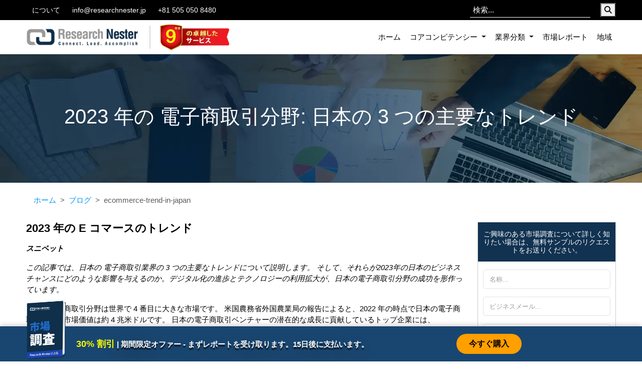

--- FILE ---
content_type: text/html; charset=UTF-8
request_url: https://www.researchnester.jp/blog/ecommerce-trend-in-japan/10
body_size: 20636
content:

<!-- resources/views/layouts/app.blade.php -->
<!DOCTYPE html>
<html lang="ja">
<head>
    <meta charset="utf-8">
    <meta name="viewport" content="width=device-width, initial-scale=1">
    <title>2023 年の 電子商取引分野 - 日本の 3 つの主要なトレンド</title>
    <meta name="Description" content="この記事では、日本の 電子商取引業界の 3 つの主要なトレンドについて説明します。 そして、それらが2023年の日本のビジネスチャンスにどのような影響を与えるのか。デジタル化の進歩とテクノロジーの利用拡大が、日本の電子商取引分野の成功を形作っています。">
    <meta name="keywords" content="Research Nester">
    <meta name="author" content="Research Nester Japan">
    <meta name="yandex-verification" content="185e7416b291b4e5" />
    <meta name="google-site-verification" content="cmdg9gCoKccLVm-PiJsxKmvyG1zm2nemsrbP-nW6azw" />

    

            <meta property="og:image" content="https://d2z6jlzj4abbu5.cloudfront.net/s3-uploads/reports/ecommerce-trend.webp">
    
    





    <script>
        if (window.location.protocol === 'https:') {
            var csqScripts = document.querySelectorAll('script[src^="http://t.contentsquare.net"]');
            csqScripts.forEach(function(s) {
                s.src = s.src.replace('http://', 'https://');
            });
        }
    </script>






                                                            <meta name="robots" content="index, follow">
                    <meta name="googlebot" content="index, follow" />
                    <meta name="yahooSeeker" content="index, follow" />
                    <meta name="msnbot" content="index, follow" />
                                        

            <link rel="canonical" href="https://www.researchnester.jp/blog/ecommerce-trend-in-japan/10" />
    

    <meta name="facebook-domain-verification" content="0v4my79b0o2f2w8087ramfaefehhrp" />
    <meta name="Rating" content="General" />
    <link rel="icon" type="image/x-icon" href="https://www.researchnester.jp/front/images/favicon.png">

    

            <script defer>
            if (document.readyState === 'complete') {
                var script = document.createElement('script');
                script.src = 'https://www.googletagmanager.com/gtag/js?id=G-Q9T33S4DS0';
                script.defer = true;
                document.head.appendChild(script);

                script.onload = function() {
                    window.dataLayer = window.dataLayer || [];

                    function gtag() {
                        dataLayer.push(arguments);
                    }
                    gtag('js', new Date());
                    gtag('config', 'G-Q9T33S4DS0');
                }
            }
        </script>

        <!-- Google Tag Manager -->
        <script defer>
            var rotator = function() {
                (function(w, d, s, l, i) {
                    w[l] = w[l] || [];
                    w[l].push({
                        'gtm.start': new Date().getTime(),
                        event: 'gtm.js'
                    });
                    var f = d.getElementsByTagName(s)[0],
                        j = d.createElement(s),
                        dl = l != 'dataLayer' ? '&l=' + l : '';
                    j.async = true;
                    j.src =
                        'https://www.googletagmanager.com/gtm.js?id=' + i + dl;
                    f.parentNode.insertBefore(j, f);
                })(window, document, 'script', 'dataLayer', 'GTM-W76N9RW');
            };
            setTimeout(function() {
                rotator();
            }, 10000);
        </script>
    

    <!-- End Google Tag Manager -->
            <script type="application/ld+json" defer>
{  "@context": "https://schema.org",  "@type": "Organization",  "name": "Research Nester",  "alternateName": "Research Nester Japan",  "url": "https://www.researchnester.jp/",  "logo": "https://d2z6jlzj4abbu5.cloudfront.net/s3-uploads/static/Research-Nester-Logo.webp",  "aggregateRating": {    "@type": "AggregateRating",    "ratingValue": "4.5",    "bestRating": "5.0",    "reviewCount": "250"  },  "address": {    "@type": "PostalAddress",    "addressLocality": "3-20-8 Ueno Taito-ku",    "addressRegion": "Tokyo",    "postalCode": "110-0005",    "streetAddress": "SBC 4 - 69 Kojima Building",    "addressCountry": "JP"  },  "contactPoint": {    "@type": "ContactPoint",    "telephone": "+81 505 050 8480",    "contactType": "sales",    "areaServed": "Japan",    "availableLanguage": "Japanese"  }}
</script>
        


    

    
    
    
    
    
    
    
    
    
    
    
    
    <meta name="csrf-token" content="vZQjktScYQzq4Uyve8sun2rezCRRwg4QyqQHfIk9">


    <link rel="stylesheet" href="https://d2z6jlzj4abbu5.cloudfront.net/s3-uploads/assets/css/bootstrap.min.css">
    <link rel="preload" href="https://cdnjs.cloudflare.com/ajax/libs/font-awesome/6.7.2/css/all.min.css" as="style" onload="this.onload=null;this.rel='stylesheet'">
<noscript><link rel="stylesheet" href="https://cdnjs.cloudflare.com/ajax/libs/font-awesome/6.7.2/css/all.min.css"></noscript>

<style>
@font-face {
  font-family: "Font Awesome 6 Free";
  font-weight: 900;
  font-style: normal;
  src: url("https://cdnjs.cloudflare.com/ajax/libs/font-awesome/6.7.2/webfonts/fa-solid-900.woff2") format("woff2");
  font-display: swap;
}
</style>

    


            <link rel="stylesheet" href="https://d2z6jlzj4abbu5.cloudfront.net/s3-uploads/assets/css/style.css?v=1.0.5">
        <link rel="stylesheet" href="https://d2z6jlzj4abbu5.cloudfront.net/s3-uploads/assets/css/custom.css?v=1.0.5">
        <link rel="stylesheet" href="https://d2z6jlzj4abbu5.cloudfront.net/s3-uploads/assets/css/responsive.css?v=1.0.5">
    

    <script src="https://cdnjs.cloudflare.com/ajax/libs/jquery/3.6.0/jquery.min.js" crossorigin="anonymous"
        referrerpolicy="no-referrer"></script>


</head>

<body>
    <!-- Header -->
    <style>
    .logoset {
        width: 100%;
        aspect-ratio: 6.3 / 1;
        object-fit: contain;
        display: block;
    }
</style>

<div class="top-bar">
    <div class="container">
        <div class="row flex-nowrap align-items-center">
            <div class="col d-flex">
                <div class="dropdown position-static">

                </div>
                <a href="https://www.researchnester.jp/about" class="top-link d-none d-lg-inline-flex" title="">について</a>
                <a href="mailto:info@researchnester.jp" class="top-link d-none d-lg-inline-flex"
                    title="電子メール">info@researchnester.jp</a>
                <a href="tel:+815050508480" class="top-link d-none d-lg-inline-flex" title="電話">+81 505 050 8480</a>

            </div>

            <div class="col-auto d-flex ps-0 overflow-hidden">
                <form method="get" action="https://www.researchnester.jp/search" class="searchbox">
                    <input type="text" autofocus1="" autocomplete="off" name="keyword" placeholder="検索..."
                        class="top-search me-2 me-sm-3" maxlength="300" required>
                    <button type="submit" class="searchicon" aria-label="Search"> <i class="fa fa-search"></i></span>
                        
                </form>
            </div>


        </div>
    </div>
</div>

 <header class="sticky-top">



<nav class="navbar navbar-expand-lg sticky-top">
    <div class="container">
        <a class="navbar-brand" href="https://www.researchnester.jp" title="Research Nester">
            <img src="https://d2z6jlzj4abbu5.cloudfront.net/s3-uploads/static/Research-Nester-Logo.webp" width="100" height="100"
                alt="Research-Nester-Logo" class="img-fluid logoset">
        </a>
        <div class="celebrating-logo" style="max-width: 138px;">
            <img src="https://d2z6jlzj4abbu5.cloudfront.net/s3-uploads/static/celebrating-logo-new.webp" width="100" height="100"
                alt="celebrating-logo" class="img-fluid logoset">
            
        </div>
        <button class="navbar-toggler px-0 border-0 rounded-1" type="button" data-bs-toggle="collapse"
            data-bs-target="#navbarContent" aria-controls="navbarContent" aria-expanded="false"
            aria-label="Toggle navigation">
            <span class="navbar-toggler-icon"></span>
        </button>
        <div class="collapse navbar-collapse" id="navbarContent">
            <ul class="navbar-nav ms-auto mb-2 mb-lg-0">

                <li class="nav-item">
                    <a class="nav-link text-capitalize" href="https://www.researchnester.jp">ホーム</a>
                </li>

                <li class="nav-item dropdown">
                    <a class="nav-link dropdown-toggle text-capitalize" href="#" role="button"
                        data-bs-toggle="dropdown" aria-expanded="false">
                        コアコンピテンシー
                    </a>
                    <div class="dropdown-menu p-3 min_36rem">
                        <div class="row">
                            <div class="col-xxl-6 col-xl-6 col-lg-6 col-md-6">
                                <ul>
                                    <li>
                                        <a href="https://www.researchnester.jp/core-competency#financial"
                                            class="drop_links">
                                            財務モデリング
                                        </a>
                                    </li>
                                    <li>
                                        <a href="https://www.researchnester.jp/core-competency#operational"
                                            class="drop_links">
                                            運用モデリング
                                        </a>
                                    </li>
                                    <li>
                                    
                                        <a href="https://www.researchnester.jp/core-competency#logistics"
                                            class="drop_links">
                                            物流と貨物のモデリング
                                        </a>
                                    </li>
                                    <li>
                                        <a href="https://www.researchnester.jp/core-competency#resource"
                                            class="drop_links">
                                            人的資源モデリング
                                        </a>
                                    </li>
                                    <li>
                                        <a href="https://www.researchnester.jp/core-competency#mergers"
                                            class="drop_links">
                                            合併と買収
                                        </a>
                                    </li>
                                    
                                </ul>
                            </div>
                            <div class="col-xxl-6 col-xl-6 col-lg-6 col-md-6">
                                <ul>
                                    <li>
                                        <a href="https://www.researchnester.jp/core-competency#industry"
                                            class="drop_links">
                                            業界分析
                                        </a>
                                    </li>
                                    <li>
                                        <a href="https://www.researchnester.jp/core-competency#economic"
                                            class="drop_links">
                                            経済分析
                                        </a>
                                    </li>
                                    <li>
                                        <a href="https://www.researchnester.jp/core-competency#supply"
                                            class="drop_links">
                                            需給分析
                                        </a>
                                    </li>
                                      <li>
                                        <a href="https://www.researchnester.jp/core-competency#company"
                                            class="drop_links">
                                            会社分析
                                        </a>
                                    </li>
                                    <li>
                                        <a href="https://www.researchnester.jp/core-competency#product"
                                            class="drop_links">
                                            製品分析
                                        </a>
                                    </li>
                                    
                                </ul>
                            </div>
                            
                        </div>
                    </div>
                </li>


                <li class="nav-item dropdown">
                    <a class="nav-link dropdown-toggle text-capitalize" href="#" role="button"
                        data-bs-toggle="dropdown" aria-expanded="false">
                        業界分類
                    </a>

                    <div class="dropdown-menu p-3 min_36rem">
                        <div class="row">
                            <div class="col-xxl-6 col-xl-6 col-lg-6 col-md-6">
                                <ul>
                                    <li>
                                        <a href="https://www.researchnester.jp/market/healthcare-pharmaceutical/20"
                                            class="drop_links">
                                            ヘルスケア製薬
                                        </a>
                                    </li>
                                    <li>
                                        <a href="https://www.researchnester.jp/market/automotive-transportation/23"
                                            class="drop_links">
                                            自動車輸送
                                        </a>
                                    </li>
                                    <li>
                                        <a href="https://www.researchnester.jp/market/chemicals-and-advanced-materials/26"
                                            class="drop_links">
                                            化学薬品
                                        </a>
                                    </li>
                                    <li>
                                        <a href="https://www.researchnester.jp/market/electronics-and-smart-devices/30"
                                            class="drop_links">
                                            エレクトロニクス
                                        </a>
                                    </li>
                                    
                                    
                                    <li>
                                        <a href="https://www.researchnester.jp/market/optical-photographic-medical-devices/36"
                                            class="drop_links">
                                            光学写真医療機器
                                        </a>
                                    </li>
                                    
                                </ul>
                            </div>
                            <div class="col-xxl-6 col-xl-6 col-lg-6 col-md-6">
                                <ul>
                                    <li>
                                        <a href="https://www.researchnester.jp/market/industrial-automation-equipments/32"
                                            class="drop_links">
                                            産業オートメーション機器
                                        </a>
                                    </li>
                                    <li>
                                        <a href="https://www.researchnester.jp/market/semiconductors-circuits/37"
                                            class="drop_links">
                                            半導体回路
                                        </a>
                                        
                                        


                                    <li>
                                        <a href="https://www.researchnester.jp/market/industrial-coatings-sealants/35"
                                            class="drop_links">
                                            工業用コーティングシーラント
                                        </a>
                                    </li>
                                      <li>
                                        <a href="https://www.researchnester.jp/market/foods/38"
                                            class="drop_links">
                                            食品
                                        </a>
                                    </li>
                                    <li>
                                        <a href="https://www.researchnester.jp/market/consumer-goods/22"
                                            class="drop_links">
                                            消費財
                                        </a>
                                    </li>
                                    
                                </ul>
                            </div>
                            
                        </div>
                    </div>
                </li>

                <li class="nav-item">
                    <a class="nav-link text-capitalize" href="https://www.researchnester.jp/industry-analysis">市場レポート</a>
                </li>
                <li class="nav-item">
                    <a class="nav-link text-capitalize" href="https://www.researchnester.jp/regions">地域</a>
                </li>
            </ul>
        </div>



    </div>



</nav>
 </header>



    <!-- Main Content -->
    <main>
        
    <!-- Owl Carousel -->
    <link rel="stylesheet" href="https://d2z6jlzj4abbu5.cloudfront.net/s3-uploads/assets/css/owl.carousel.min.css" />
    <link rel="stylesheet" href="https://d2z6jlzj4abbu5.cloudfront.net/s3-uploads/assets/css/owl.theme.default.min.css" />


<section class="blog_banner">
    <div class="container">
        <h1 class="text-white text-center">2023 年の 電子商取引分野: 日本の 3 つの主要なトレンド</h1>
    </div>
</section>

<div class="container py-3">
    <nav style="--bs-breadcrumb-divider: '>';" aria-label="breadcrumb">
        <ol class="breadcrumb mb-0">
            <li class="breadcrumb-item"><a href="https://www.researchnester.jp">ホーム</a></li>
            <li class="breadcrumb-item"><a href="https://www.researchnester.jp/our-blog">ブログ</a></li>
            <li class="breadcrumb-item active" aria-current="page">ecommerce-trend-in-japan</li>
        </ol>
    </nav>
</div>
<section class="blog_sec blog_details pt-2">
    <div class="container">
        <div class="row">
            <div class="col-lg-9 col-md-8">
                <div class="blog_left_side blg_left">
                    <div class="row ">
                        <div class="col-md-12 mb-3">

                            <p class="text-justify">
                                <h2><strong>2023 年の E コマースのトレンド</strong></h2>

<p><strong><em>スニペット</em></strong></p>

<p><em>この記事では、日本の 電子商取引業界の</em><em> 3 </em><em>つの主要なトレンドについて説明します。 そして、それらが</em><em>2023</em><em>年の日本のビジネスチャンスにどのような影響を与えるのか。デジタル化の進歩とテクノロジーの利用拡大が、日本の電子商取引分野の成功を形作っています。</em></p>

<p>日本の電子商取引分野は世界で 4 番目に大きな市場です。 米国農務省外国農業局の報告によると、2022 年の時点で日本の電子商取引産業の市場価値は約 4 兆米ドルです。 日本の電子商取引ベンチャーの潜在的な成長に貢献しているトップ企業には、Amazon、Rakuten Ichiba、Yahoo!、DNM、 Mercariなどが挙げられます。 これらの企業の Web サイトは日本の電子商取引分野を独占しており、Rakutenは独占的に製品を日本語で提供しています。</p>

<p>日本には世界最大の電子産業があります。 2022年、日本のエレクトロニクス産業は約10兆円生産額を達成しました。 日本製の一部の電気製品は人気がありますが、他の国の市場では入手できません。 メーカーにとって 電子チャネルは、各地域に会社を設立しなくても世界中の消費者にリーチできるという恩恵をもたらします。 電子ビジネスのオプションの存在により、中小企業の投資家は日に日に増加しています。 日本の電子商取引物流は、国内および国境を越えた配送機能により、オンライン業界の要件を満たしています。 日本には、オンラインショッピングビジネスの投資家や企業をサポートするさまざまな国内配送・運送会社があります。 さらに、オンライン ビジネスのオーナーは保管施設サービスと提携して、海外で製品を保管、梱包、配布することができます。 大手電子商取引間の提携や合併の割合は、今後も日本のオンラインショッピングに影響を与える可能性があります。</p>

<p>家具、家電、趣味・レジャー、おもちゃ、デジタルメディア、ヘルスケア製品、DIY、ケア用品、食料品などのビジネスは、日本の電子商取引分野で急成長しています。 調査によると、2022 年の時点で日本の世帯の 50% 以上がオンライン サービスや製品を購入しています。また、新鮮な食料品を顧客の玄関先まで届けるという新たなトレンドが食料品店の収益を拡大しています。 一般的な店舗での混雑と長い行列が、これらの電子商取引チャネルの成功の理由です。 顧客ベースを強化するためにオンライン ストア所有者から提供される素晴らしいオファー、割引、クレジット、ギフト クーポン。</p>

<p>日本の人口のインターネットアクセスの増加は、電子商取引業界にとって完全な変革であり、モバイルコマースを生み出しています。 携帯電話とインターネット接続の普及により、この地域ではモバイルコマースが成長しています。 当社の分析によると、2022 年 3 月時点で日本には 2 億件の携帯電話契約が登録されていると推定されています。これらの契約のうち、大多数 (約 138百万件) は 3.5 台の 4G 電話 (LTE) を使用したブロードバンド サービスでした。 この携帯電話の使用量の増加は、この地域における M商取引の成長に貢献し、電子商取引市場をさらに押し上げています。</p>

<p>さらに、オンライン ショッピング チャネルでの拡張現実の使用により、生産者は仮想の存在を使用せずに製品を提示できるようになりました。 衣料品、宝飾品、アクセサリーのメーカーなど、さまざまな業界の生産者は、顧客が実際に着用せずに好みの外観で視覚化できるため、拡張現実を使用してパーソナライズされた 3D 画像を提供することに関心を示しています。 注目すべき例には、日本の企業が開発した電子商取引プラットフォームである Vue.ai が含まれます。 Diesel、Nordstrom、Tata Cliqなどの有名ブランドを含む100以上の小売店から信頼を得ています。 Vue.ai は、人工知能の実装を通じて小売業界に革命をもたらしています。 同社の製品群は、高度な Visual AI および ML アルゴリズムを利用して、小売業者が直面する課題に効果的に取り組んでいます。 日本のアパレル電子商取引分野におけるもう 1 つの興味深い展開は、ZOZO によるハイテクガジェットである ZOZOFIT スーツの導入です。 2022年8月に発売されたこのスーツには、アプリを介したボディスキャン技術が組み込まれています。 体のパーセンテージを正確に測定し、フィットネスの進捗状況を追跡し、ユーザーに自分の体の包括的な 360 度のビューを提供します。</p>

<p>さらに、入力時間を節約できる音声検索アシスタントをオンライン Web サイトに追加する傾向が電子商取引業界を活用しています。 最近の人々の多忙な仕事は、電子商取引ビジネスに影響を与えています。 音声検索により、消費者は手を使わずに運転や料理などの基本的な活動をしながら買い物ができるようになります。 この機能を使用すると、課題を抱えている人でも、必要な製品のリストにすぐにアクセスできます。</p>

<p>多額の投資と消費者への製品のマーケティングは生産者にとって最も困難な仕事ですが、電子商取引プラットフォームが問題を解決します。 食品、衣料品、電子ラーニング、デバイス、機器、ギフト、パーソナライズおよびカスタマイズされた商品など、幅広い製品を販売する社内ビジネスの成長が業界のトレンドに影響を与えています。 オンライン ショッピングのセットアップに必要な投資資本とスペースが少なくなったことで、電子商取引分野への投資家や事業主の関心が高まっています。</p>

<p>ほとんどの電子商取引チャネルで提供されている、代金引換を利用できる簡単な返品ポリシーにより、電子取引ベンチャーに対する消費者の信頼が高まりました。 電子取引 Web サイト用のモバイル アプリケーションは、顧客が外出先からどこからでも買い物をできるため、オンライン ストアで人気を集めています。 パンデミックの発生により、デジタルバンキングの需要が高まり、日本のオンライン購入者が増加しています。</p>

<h2><strong>日本は電子商取引市場でトップ3に入ることができるか?</strong></h2>

<p>日本における電子商取引領域を大幅に拡大させる重要な市場トレンドは 3 つあります。 環境に優しい、オムニチャネル電子商取引、UPI ID 支払いは、オンライン チャネルに影響を与える新しいトレンドです。</p>

<p>国際貿易局によると、2021年の日本のB2C電子商取引産業の市場価値は1,881億米ドル、B2B電子商取引ベンチャーの市場価値は3.4兆米ドルでした。 さらに、コロナ禍における2021年の日本におけるB2C売上高は30％以上増加した。</p>

<p><strong>環境に優しい</strong></p>

<p>二酸化炭素排出量を削減したいという消費者の嗜好の高まりは、環境に優しいパッケージに影響を与えています。 日本の炭素税政策は、2050 年までに国の温室効果ガス排出量を 80% 削減するという目標を設定しています。その結果、持続可能性と調和した製品に対する需要が高まっており、購入を決定する顧客の間で持続可能性が新たなトレンドとなっています。 両社は、より多くの購入者を引きつけるために、梱包材を完全にリサイクル可能で環境に優しいものに変えることにも関心を示しています。 その結果、2023 年には日本の電子商取引オーナーのビジネスが増加します。</p>

<p>環境を保護するために、廃棄物を出さずに堆肥化可能な材料で作られた生分解性製品も紹介されています。 2019年から長野県軽井沢で開催されたG20持続的成長のためのエネルギー転換と地球環境に関する閣僚会合を受けて、日本政府は3R（リデュース、リユース、リサイクル）を推進しています。</p>

<p><strong>オムニチャネル電子商取引</strong></p>

<p>日本の電子商取引率が低いのは、直接買い物をするのが好きな消費者の割合が原因です。 また、オンライン プラットフォームに対する顧客の信頼の欠如が、電子商取引業界の需要に影響を与えています。 これを解決するのが、オンライン ブランドのオフライン ストアを利用できるオムニチャネル プラットフォームです。 顧客と製品とのやり取りが増えることで、電子取引に対する顧客の信頼が高まりました。</p>

<p>いくつかのオフラインチャネルを設定することで、製品の品質を実際に触れ、感じ、見ることができるため、オンライン製品での顧客体験が促進されました。 さらに、オムニチャネルはサプライヤーと消費者の間のギャップを解消し、シームレスなジャーニーを生み出します。 さらに、人工知能と機械学習の実装により、購入者ごとにパーソナライズされた視覚体験が実現されました。</p>

<p><strong>UPI IDでのお支払い</strong></p>

<p>世界中のテクノロジーのデジタル化は、ID 決済の使用に大きな影響を与えています。 この支払い方法のセキュリティと柔軟性は、電子商取引分野のもう 1 つのトレンドです。 ID決済なのでクレジットカード情報を何度も入力する必要がなく、安心・便利にご利用いただけます。 デジタル ID は個人ごとに異なり、カスタマイズされた OTP で確認されるため、オンライン購入中に消費者の詳細が安全に保たれます。 経済産業省によると、日本のキャッシュレス決済比率は2019年の26.8％から2021年には32.5％まで改善しました。 電子商取引業界では、今すぐ購入して後で支払う (BNPL) を受け入れるオンライン ストアの数が増えています。</p>

<p>ほとんどの電子商取引企業が ID 決済を利用して顧客を獲得しています。 また、消費者のデジタル ID は、企業に貴重な洞察を提供する個人の検索行動、製品の好み、購入履歴、選択パターンを提供します。</p>

<p>オンラインショッピングの問題を克服するために、日本の業界はブランドの評判を高め、顧客の信頼を得るためにブランディングキャンペーンを確立する必要があります。 日本の電子商取引業界を促進するための変更と改善は、今後の 3 つのトレンドを実装することだけです。 さらに、税金を最小限に抑える政府の政策の適用や、定期購読料やオンライン購入オプションの購入率を引き下げるための銀行との協力により、電子商取引の事業が加速します。</p>

<p>市場の新しいトレンドやビジネスチャンスに関するさらなる洞察を自由に入手し、今後の最新情報を入手するには、こちらから当社のWebサイトを購読してください。</p>
                            </p>

                        </div>
                    </div>
                    <div class="row mx-0 maret_box">
                        <div class="col-md-6 p-0">
                            <img src="https://d2z6jlzj4abbu5.cloudfront.net/s3-uploads/static/market-research-specialist.jpg" class="img-fluid h-100" alt="market-research-specialist">
                        </div>
                        <div class="col-md-6 p-0">
                            <div class="rfp_right">
                                <h2>戦略アナリストを雇う</h2>
                                <p>市場調査のスペシャリストをお探しですか?</p>
                                <a href="https://www.researchnester.jp/rfp">提案依頼書 </a>
                            </div>
                        </div>
                    </div>

                </div>
            </div>
            <div class="col-lg-3 col-md-4">
                <div class="right_blog_side sticky-topss">

    <div class="blog_form position-relative">
        <h5 class="text-center mb-0"
            style="background-color: #113251;color: #fff;padding: 15px 10px;text-transform: capitalize;font-size: 14px;">
            ご興味のある市場調査について詳しく知りたい場合は、無料サンプルのリクエストをお送りください。</h5>


        

        <form id="sample_form" method="POST">
            <input type="hidden" name="_token" value="vZQjktScYQzq4Uyve8sun2rezCRRwg4QyqQHfIk9" autocomplete="off">            <div class="mb-3">
                <input type="text" class="form-control" placeholder="名称..." name="name" value=""
                    id="name">
                                <span class="error w-100" id="name_error"></span>

            </div>



            <input type="hidden" name="page_url" id="page_url1" value="">

            <script>
                document.getElementById('page_url1').value = window.location.href;
            </script>


            <div class="mb-3">
                <input type="email" class="form-control" placeholder="ビジネスメール..." name="email"
                    value="" id="email">
                                <span class="error w-100" id="email_error"></span>
            </div>
            <div class="mb-3">
                <input type="text" class="form-control" placeholder="電話..." maxlength="15" name="phone"
                    value="" id="phone">
                                <span class="error w-100" id="phone_error"></span>
            </div>
            <div class="mb-4">
                <textarea class="form-control" id="msg" rows="2" placeholder="研究要件を指定してください" name="msg"></textarea>
                                <span class="error w-100" id="msg_error"></span>
            </div>

            <input type="hidden" name="formtype" value="free_sample_form">

            <div class="text-center">
                <button type="submit" class="submit_btns">リクエストを送信します</button>
            </div>

            <div class="text-center" id="loader_outer1" style="display: none">
                <div id="loader"></div>
                <p class="mb-0"><b>処理中...</b></p>
            </div>



        </form>

    </div>

    <div class="mt-4">
        <h5 class="text-center"
            style="background-color: #113251;color: #fff;padding: 6px 0;text-transform: capitalize;font-size: 17px;">
            当社の信頼できる顧客</h5>
        <div class="owl-carousel owl-theme mb-3" id="client_logo_blog">
            <div class="item">
                <div class="logo_imgs">
                    <img src="https://d2z6jlzj4abbu5.cloudfront.net/s3-uploads/static/Nissan-Motor-Co-Ltd.webp" alt="Nissan-Motor-Co-Ltd"
                        class="img-fluid">
                </div>
            </div>
            <div class="item">
                <div class="logo_imgs">
                    <img src="https://d2z6jlzj4abbu5.cloudfront.net/s3-uploads/static/Panasonic-Holdings-Co-Ltd.webp"
                        alt="Panasonic-Holdings-Co-Ltd" class="img-fluid">
                </div>
            </div>
            <div class="item">
                <div class="logo_imgs">
                    <img src="https://d2z6jlzj4abbu5.cloudfront.net/s3-uploads/static/PHC-Corporation.webp" alt="PHC-Corporation"
                        class="img-fluid">
                </div>
            </div>
            <div class="item">
                <div class="logo_imgs">
                    <img src="https://d2z6jlzj4abbu5.cloudfront.net/s3-uploads/static/PwC-Japan-Group.webp" alt="PwC-Japan-Group"
                        class="img-fluid">
                </div>
            </div>

            <div class="item">
                <div class="logo_imgs">
                    <img src="https://d2z6jlzj4abbu5.cloudfront.net/s3-uploads/static/Toppan-Printing-Co-Ltd.webp" alt="Toppan-Printing-Co-Ltd"
                        class="img-fluid">
                </div>
            </div>
            <div class="item">
                <div class="logo_imgs">
                    <img src="https://d2z6jlzj4abbu5.cloudfront.net/s3-uploads/static/Toray-Industries-Inc.webp" alt="Toray-Industries-Inc"
                        class="img-fluid">
                </div>
            </div>
            <div class="item">
                <div class="logo_imgs">
                    <img src="https://d2z6jlzj4abbu5.cloudfront.net/s3-uploads/static/Toyobo-Co-Ltd.webp" alt="Toyobo-Co-Ltd"
                        class="img-fluid">
                </div>
            </div>
            <div class="item">
                <div class="logo_imgs">
                    <img src="https://d2z6jlzj4abbu5.cloudfront.net/s3-uploads/static/Yamaha-Motor-Co-Ltd.webp" alt="Yamaha-Motor-Co-Ltd"
                        class="img-fluid">
                </div>
            </div>
            <div class="item">
                <div class="logo_imgs">
                    <img src="https://d2z6jlzj4abbu5.cloudfront.net/s3-uploads/static/Accenture-Japan.webp" alt="Accenture-Japan"
                        class="img-fluid">
                </div>
            </div>

            <div class="item">
                <div class="logo_imgs">
                    <img src="https://d2z6jlzj4abbu5.cloudfront.net/s3-uploads/static/DENSO- Corporation.webp" alt="DENSO- Corporation"
                        class="img-fluid">
                </div>
            </div>

            <div class="item">
                <div class="logo_imgs">
                    <img src="https://d2z6jlzj4abbu5.cloudfront.net/s3-uploads/static/Fujitsu-Limited.webp" alt="Fujitsu-Limited"
                        class="img-fluid">
                </div>
            </div>

            <div class="item">
                <div class="logo_imgs">
                    <img src="https://d2z6jlzj4abbu5.cloudfront.net/s3-uploads/static/Hitachi-Ltd.webp" alt="Hitachi-Ltd" class="img-fluid">
                </div>
            </div>
            <div class="item">
                <div class="logo_imgs">
                    <img src="https://d2z6jlzj4abbu5.cloudfront.net/s3-uploads/static/Huawei-Technologies-Japan-Ltd.webp"
                        alt="Huawei-Technologies-Japan-Ltd" class="img-fluid">
                </div>
            </div>
            <div class="item">
                <div class="logo_imgs">
                    <img src="https://d2z6jlzj4abbu5.cloudfront.net/s3-uploads/static/Intel-Corporation.webp" alt="Intel-Corporation"
                        class="img-fluid">
                </div>
            </div>
            <div class="item">
                <div class="logo_imgs">
                    <img src="https://d2z6jlzj4abbu5.cloudfront.net/s3-uploads/static/JSR-Corporation.webp" alt="JSR-Corporation"
                        class="img-fluid">
                </div>
            </div>
            <div class="item">
                <div class="logo_imgs">
                    <img src="https://d2z6jlzj4abbu5.cloudfront.net/s3-uploads/static/kobelco-logo.webp" alt="kobelco-logo"
                        class="img-fluid">
                </div>
            </div>
            <div class="item">
                <div class="logo_imgs">
                    <img src="https://d2z6jlzj4abbu5.cloudfront.net/s3-uploads/static/Kokuyo-Co-Ltd.webp" alt="Kokuyo-Co-Ltd"
                        class="img-fluid">
                </div>
            </div>
            <div class="item">
                <div class="logo_imgs">
                    <img src="https://d2z6jlzj4abbu5.cloudfront.net/s3-uploads/static/LIXIL-Corporation.webp" alt="LIXIL-Corporation"
                        class="img-fluid">
                </div>
            </div>

            <div class="item">
                <div class="logo_imgs">
                    <img src="https://d2z6jlzj4abbu5.cloudfront.net/s3-uploads/static/Mitsubishi-Heavy-Industries-Ltd.webp"
                        alt="Mitsubishi-Heavy-Industries-Ltd" class="img-fluid">
                </div>
            </div>

            <div class="item">
                <div class="logo_imgs">
                    <img src="https://d2z6jlzj4abbu5.cloudfront.net/s3-uploads/static/Mitsui-Chemicals-Inc.webp" alt="Mitsui-Chemicals-Inc"
                        class="img-fluid">
                </div>
            </div>

            <div class="item">
                <div class="logo_imgs">
                    <img src="https://d2z6jlzj4abbu5.cloudfront.net/s3-uploads/static/Nichia-Chemical-Industries-Ltd.webp"
                        alt="Nichia-Chemical-Industries-Ltd" class="img-fluid">
                </div>
            </div>
            <div class="item">
                <div class="logo_imgs">
                    <img src="https://d2z6jlzj4abbu5.cloudfront.net/s3-uploads/static/Nippon-Steel-Corporation.webp"
                        alt="Nippon-Steel-Corporation" class="img-fluid">
                </div>
            </div>

        </div>
    </div>






    <div class="latest_blog">
        <h5 class="text-center"
            style="background-color: #113251;color: #fff;padding: 6px 0;text-transform: capitalize;font-size: 17px;">
            最新の投稿</h5>

                    <a href="https://www.researchnester.jp/blog/the-future-of-market-research-in-japan-trends-to-watch-in-2025-blog/67" class="blog_box"
                style="text-decoration: none;">
                <div class="lates-ing">
                    <img src="https://d2z6jlzj4abbu5.cloudfront.net/s3-uploads/reports/the-future-of-market-research-in-japan-trends-to-watch.webp" alt="img"
                        class="img-fluid">
                </div>
                <div class="lates-cont">
                    <h4> 日本における市場調査の未来：2025年に注目すべきトレンド </h4>
                    <p style="font-size: 11px; color: #ff9f00;font-weight: 700;">
                        6 May, 2025</p>
                </div>
            </a>
                    <a href="https://www.researchnester.jp/blog/top-10-market-research-tools-for-businesses-in-japan-blog/66" class="blog_box"
                style="text-decoration: none;">
                <div class="lates-ing">
                    <img src="https://d2z6jlzj4abbu5.cloudfront.net/s3-uploads/reports/top-10-market-research-tools-for-businesses-in-japan-blog.webp" alt="img"
                        class="img-fluid">
                </div>
                <div class="lates-cont">
                    <h4> 日本の企業向け市場調査ツールトップ10 </h4>
                    <p style="font-size: 11px; color: #ff9f00;font-weight: 700;">
                        28 April, 2025</p>
                </div>
            </a>
                    <a href="https://www.researchnester.jp/blog/how-ai-chatbots-are-changing-market-research-in-japan-blog/65" class="blog_box"
                style="text-decoration: none;">
                <div class="lates-ing">
                    <img src="https://d2z6jlzj4abbu5.cloudfront.net/s3-uploads/reports/how-ai-chatbots-are-changing-market-research-in-japan-blog.webp" alt="img"
                        class="img-fluid">
                </div>
                <div class="lates-cont">
                    <h4> AIチャットボットが日本の市場調査をどう変えるのか </h4>
                    <p style="font-size: 11px; color: #ff9f00;font-weight: 700;">
                        23 April, 2025</p>
                </div>
            </a>
                    <a href="https://www.researchnester.jp/blog/how-pop-culture-anime-influence-consumer-trends-in-japan/64" class="blog_box"
                style="text-decoration: none;">
                <div class="lates-ing">
                    <img src="https://d2z6jlzj4abbu5.cloudfront.net/s3-uploads/reports/how-pop-culture-anime-influence-consumer-trends-in-japan-blog.webp" alt="img"
                        class="img-fluid">
                </div>
                <div class="lates-cont">
                    <h4> ポップカルチャーとアニメが日本の消費動向に影響を与える </h4>
                    <p style="font-size: 11px; color: #ff9f00;font-weight: 700;">
                        17 April, 2025</p>
                </div>
            </a>
        
    </div>

    <div class="single-widget features-box latest_blog mt-5 pt-3 pb-2"
        style="background: #113251;text-transform: capitalize;">

        <h5 class="title  mb-3 text-white">セクターによって検索</h5>
        <ul class="ps-0">
                            <li>
                    <i class="fa-solid fa-angles-right"></i>
                    <a href="https://www.researchnester.jp/industries/healthcare-pharmaceutical/20">
                        ヘルスケアと製薬 </a>
                </li>
                            <li>
                    <i class="fa-solid fa-angles-right"></i>
                    <a href="https://www.researchnester.jp/industries/consumer-goods/22">
                        消費財 </a>
                </li>
                            <li>
                    <i class="fa-solid fa-angles-right"></i>
                    <a href="https://www.researchnester.jp/industries/automotive-transportation/23">
                        自動車および輸送 </a>
                </li>
                            <li>
                    <i class="fa-solid fa-angles-right"></i>
                    <a href="https://www.researchnester.jp/industries/chemicals-and-advanced-materials/26">
                        化学薬品および先端材料 </a>
                </li>
                            <li>
                    <i class="fa-solid fa-angles-right"></i>
                    <a href="https://www.researchnester.jp/industries/electronics-and-smart-devices/30">
                        エレクトロニクスおよびスマートデバイス </a>
                </li>
                            <li>
                    <i class="fa-solid fa-angles-right"></i>
                    <a href="https://www.researchnester.jp/industries/industrial-automation-equipments/32">
                        産業オートメーションおよび機器 </a>
                </li>
                            <li>
                    <i class="fa-solid fa-angles-right"></i>
                    <a href="https://www.researchnester.jp/industries/industrial-coatings-sealants/35">
                        工業用コーティング剤とシーラント </a>
                </li>
                            <li>
                    <i class="fa-solid fa-angles-right"></i>
                    <a href="https://www.researchnester.jp/industries/optical-photographic-medical-devices/36">
                        光学機器、写真機器、医療機器 </a>
                </li>
                            <li>
                    <i class="fa-solid fa-angles-right"></i>
                    <a href="https://www.researchnester.jp/industries/semiconductors-circuits/37">
                        半導体と回路 </a>
                </li>
                            <li>
                    <i class="fa-solid fa-angles-right"></i>
                    <a href="https://www.researchnester.jp/industries/foods/38">
                        食品業界 </a>
                </li>
                    </ul>
    </div>

</div>
<script>
    document.querySelector('input[name="phone"]').addEventListener('input', function(e) {
        // Replace any non-numeric characters
        this.value = this.value.replace(/[^0-9]/g, '');
    });
</script>



<script>
    document.addEventListener("DOMContentLoaded", function() {
        const form = document.getElementById("sample_form");

        const emailInput = document.getElementById("email");
        const fullNameInput = document.getElementById("name");
        const phoneInput = document.getElementById("phone");
        const messageInput = document.getElementById("msg");
        const submitButton = form.querySelector(".submit_btns");
        const loader = document.getElementById("loader_outer1");

        const nameError = document.getElementById("name_error");
        const emailError = document.getElementById("email_error");
        const phoneError = document.getElementById("phone_error");
        const messageError = document.getElementById("msg_error");




        const blockDomains = [
            "gmail.com", "yahoo.com", "hotmail.com", "outlook.com",
            "aol.com", "live.com", "icloud.com", "mail.com", "protonmail.com"
        ];

        const urlPattern = /(https?:\/\/[^\s]+)/i;

        function isBusinessEmail(email) {
            const domain = email.split('@')[1]?.toLowerCase();
            return domain && !blockDomains.includes(domain);
        }

        form.addEventListener("submit", function(e) {
            e.preventDefault();
            // Clear errors
            nameError.innerText = "";
            emailError.innerText = "";
            phoneError.innerText = "";

            loader.style.display = "none";
            let isValid = true;

       // Name validation
const fullNameVal = fullNameInput.value.trim();
if (fullNameVal === "") {
    nameError.innerText = "お名前を入力してください。";
    isValid = false;
} else if (fullNameVal.length > 100) {
    nameError.innerText = "名前は100文字以内で入力してください。";
    isValid = false;
} else if (urlPattern.test(fullNameVal)) {
    nameError.innerText = "名前にURLを含めることはできません。";
    isValid = false;
} else {
    nameError.innerText = "";
}


// Email validation
const emailVal = emailInput.value.trim();
if (emailVal === "") {
    emailError.innerText = "Eメールを入力してください。";
    isValid = false;
} else if (emailVal.length > 100) {
    emailError.innerText = "メールアドレスは100文字以内で入力してください。";
    isValid = false;
} else if (!isBusinessEmail(emailVal)) {
    emailError.innerText = "ビジネス用のメールアドレスのみ入力してください。";
    isValid = false;
} else {
    emailError.innerText = "";
}

// Phone validation
const phoneVal = phoneInput.value.trim();
if (phoneVal === "") {
    phoneError.innerText = "電話番号を入力してください。";
    isValid = false;
} else if (!/^\d{8,15}$/.test(phoneVal)) {
    phoneError.innerText = "電話番号は8〜15桁の数字で入力してください。";
    isValid = false;
} else {
    phoneError.innerText = "";
}

// Message validation
const messageVal = messageInput.value.trim();
if (messageVal === "") {
    messageError.innerText = "メッセージを入力してください。";
    isValid = false;
} else if (messageVal.length > 500) {
    messageError.innerText = "メッセージは500文字以内で入力してください。";
    isValid = false;
} else {
    messageError.innerText = "";
}


            if (!isValid) return;
            loader.style.display = "block";
            submitButton.disabled = true;
            // AJAX submit
            const formData = new FormData(form);


            fetch("https://www.researchnester.jp/lead/blog/formsubmit", {
                    method: "POST",
                    headers: {
                        'X-Requested-With': 'XMLHttpRequest',
                        'X-CSRF-TOKEN': document.querySelector('input[name="_token"]').value
                    },
                    body: formData
                })
                .then(response => response.json())
                .then(data => {
                    loader.style.display = "none";
                    submitButton.disabled = false;

                    if (data.success) {
                        form.reset();
                        window.location.href = "https://www.researchnester.jp/contact/thank-you";
                    } else {
                        // Show server-side validation errors
                        if (data.errors) {
                            if (data.errors.full_name) nameError.innerText = data.errors.full_name[
                                0];
                            if (data.errors.email) emailError.innerText = data.errors.email[0];
                            if (data.errors.phone) phoneError.innerText = data.errors.phone[0];
                        }
                    }
                })
                .catch(error => {
                    loader.style.display = "none";
                    submitButton.disabled = false;
                    console.error("Error:", error);
                });
        });
    });
</script>
            </div>
        </div>
    </div>
</section>

<script src="https://d2z6jlzj4abbu5.cloudfront.net/s3-uploads/assets/js/owl.carousel.min.js"></script>

    </main>

    <!-- Footer -->
    <style>
    #download_lead {
        .input-group {
            border-radius: 5px;
            margin-bottom: 15px !important;

            input {
                padding: 7px !important;
                border-radius: 0px 5px 5px 0px;

            }

            .input-group-text {
                display: flex;
                align-items: center;
                padding: .375rem .75rem;
                font-size: 1rem;
                font-weight: 400;
                line-height: 1.5;
                color: #212529;
                text-align: center;
                white-space: nowrap;
            }
        }
    }
</style>

<footer id="subscribes">
    <div class="container">
        <div class="row" id="RFP_Bottom_Target">
            <div class="col-12">
                <div class="row align-items-center">
                    <div class="col-md-5 pt-3 pt-sm-3">
                        <a href="https://www.researchnester.jp" class="footer-logo mb-25" title="Research Nester">
                            <img src="https://d2z6jlzj4abbu5.cloudfront.net/s3-uploads/static/Research-Nester-Logo.png" loading="lazy" alt="logo">
                        </a>
                        <address class="mb-0 text-justify" style="font-size: 14px">
                             Research Nesterは、データに基づいた洞察を複数の業界に提供する、世界な市場調査及び戦略コンサルティング会社です。私たちはフォーチュン500企業や新興企業と緊密に連携し、複雑な市場課題に効果的に対処しています。豊富な調査専門知識に基づき、情報に基づいた意思決定と長期的な成長を支援する、カスタマイズされたインテリジェンスを提供しています。
                        </address>
                    </div>
                    <div class="col-md-4 pt-3 pt-sm-3">
                        <h3 class="fw-bold mb-3 fs-6">ニュースレターを購読する</h3>
                        <form id="newsletterForm" class="row g-1" method="post">
                            <input type="hidden" name="_token" value="vZQjktScYQzq4Uyve8sun2rezCRRwg4QyqQHfIk9" autocomplete="off">                            <div class="col-6">
                                <input type="text" id="newsletter_email" name="email" placeholder="あなたの電子メール"
                                    class="form-control form-control-sm fw-md rounded-0">
                            </div>

                            <input type="hidden" id="seturl" name="page_url" value="">

                            <div class="col-6">
                                <input type="text" id="newsletter_name" name="name" placeholder="あなたの名前"
                                    class="form-control form-control-sm fw-md rounded-0">
                            </div>
                            <div class="col-12">
                               <label for="newsletter_industry" class="visually-hidden">
                                  業種を選択してください
                                </label>
                                <select class="form-select form-select-sm fw-md rounded-0" id="newsletter_industry"
                                    name="industry">
                                    <option>業種を選択</option>
                                    <option value="ヘルスケアと製薬">ヘルスケアと製薬</option>
                                    <option value="IT＆テレコム">IT＆テレコム</option>
                                    <option value="消費財">消費財</option>
                                    <option value="自動車および輸送">自動車および輸送</option>
                                    <option value="エネルギー・パワー">エネルギー・パワー</option>
                                    <option value="パッケージング">パッケージング</option>
                                    <option value="化学薬品および先端材料">化学薬品および先端材料</option>
                                    <option value="防衛、海洋、航空宇宙">防衛、海洋、航空宇宙</option>
                                    <option value="BFSIおよびその他のサービス">BFSIおよびその他のサービス</option>
                                    <option value="農業および関連活動">農業および関連活動</option>
                                    <option value="製造および建設">製造および建設</option>
                                    <option value="鉱物、金属および鉱業">鉱物、金属および鉱業</option>
                                    <option value="産業オートメーションおよび機器">産業オートメーションおよび機器</option>
                                </select>
                            </div>
                            <input type="hidden" name="formtype_subscribe" value="subscribe_form">
                            <div class="col pt-2">
                                <div class="pt-2 text-center">
                                    <button type="submit" class="btn btn-outline-light minw-100 rounded-0">購読</button>
                                </div>
                            </div>
                        </form>

                        <script>
                            let geturl = document.getElementById('seturl');
                            if (geturl) {
                                geturl.value = window.location.href; // Set the current page URL
                            }
                        </script>

                    </div>

                    <div class="col-md-3 pt-3">
                        <div class="footer-top-right ">
                            <ul class="social-media ps-0">
                                <li>
                                    <a href="https://www.facebook.com/Researchnester">
                                        <img src="https://d2z6jlzj4abbu5.cloudfront.net/s3-uploads/static/facebook.png" loading="lazy" alt="facebook"
                                            width="29" height="29">
                                    </a>
                                </li>
                                <li>
                                    <a href="https://www.linkedin.com/company/research-nester-japan/">
                                        <img src="https://d2z6jlzj4abbu5.cloudfront.net/s3-uploads/static/linkedin.png" loading="lazy" alt="linkedin"
                                            width="29" height="29">
                                    </a>
                                </li>
                                <li>
                                    <a href="https://twitter.com/rnpl_japan">
                                        <img src="https://d2z6jlzj4abbu5.cloudfront.net/s3-uploads/static/twitter.png" loading="lazy" alt="twitter"
                                            width="29" height="29">
                                    </a>
                                </li>
                            </ul>
                        </div>
                    </div>

                </div>
                <hr class="hry-25 opacity-25">
                <div class="row g-4">
                    <div class="col-lg-3 col-md-3">
                        <h3 class="fw-bold mb-3 fs-6">について Research Nester</h3>
                        <ul class="footer-links">
                            <li><a href="https://www.researchnester.jp/about">について</a></li>
                            <li><a href="https://www.researchnester.jp/industry-analysis">業界分析</a></li>
                            <li><a href="https://www.researchnester.jp/industry-reports">業界レポート</a></li>
                            <li><a href="https://www.researchnester.jp/our-blog">私たちのブログ</a></li>
                            <li><a href="https://www.researchnester.jp/case-study">ケーススタディ</a></li>
                            <li><a href="https://www.researchnester.jp/refund-policy">返品条件</a></li>
                            <li><a href="https://www.researchnester.jp/sitemap">サイトマップ</a></li>
                        </ul>
                    </div>
                    <div class="col-lg-3 col-md-3">
                        <h3 class="fw-bold mb-3 fs-6">日本事務所</h3>
                        <address class="mb-4">
                            〒110-0005、東京都台東区、上野３丁目２０－８、小島ビルSBC 4 - 69<br>
                            <p class="mb-1 mt-1">
                                <a href="tel:+81 505 050 8480" class="footer-link">
                                    電話 : +81 505 050 8480
                              </a>
                            </p>
                            
                            <a href="mailto:info@researchnester.jp" class="footer-link">info@researchnester.jp</a>
                        </address>

                    </div>
                    <div class="col-lg-3 col-md-3">
                        <h3 class="fw-bold mb-3 fs-6">米国事務所
                        </h3>
                        <address class="mb-4">
                            460 E フォーダム RD #8020、ブロンクス、ニューヨーク、10458
                            <p class="mb-1 mt-1">
                               <a href="tel:+16465869123" class="footer-link">電話 : +1 646 586 9123</a>
                            </p>
                            <a href="mailto:info@researchnester.com" class="footer-link">info@researchnester.com</a>
                        </address>

                    </div>
                    <div class="col-lg-3 col-md-3">
                        <h3 class="fw-bold mb-3 fs-6">人気産業</h3>
                        <ul class="footer-links">
                            <li><a href="https://www.researchnester.jp/market/healthcare-pharmaceutical/20">ヘルスケア製薬</a></li>
                            <li><a href="https://www.researchnester.jp/market/automotive-transportation/23">自動車輸送</a>
                            </li>
                            <li><a href="https://www.researchnester.jp/market/chemicals-and-advanced-materials/26">化学薬品</a></li>
                            <li><a href="https://www.researchnester.jp/market/electronics-and-smart-devices/30">エレクトロニクス</a></li>
                            <li><a href="https://www.researchnester.jp/market/optical-photographic-medical-devices/36">光学写真医療機器</a></li>
                            <li><a href="https://www.researchnester.jp/market/industrial-automation-equipments/32">産業オートメーション機器</a></li>
                            <li><a href="https://www.researchnester.jp/market/semiconductors-circuits/37">半導体回路</a></li>
                        </ul>
                    </div>
                </div>
                <hr class="hry-25 opacity-25">
                <div class="row">
                    <div class="col-md-auto text-center text-md-start mb-4 mb-md-0">
                        <div class="hstack gap-2 justify-content-center justify-content-md-start">
                            <a href="https://www.researchnester.jp/disclaimer" class="">免責事項</a>
                            <span>|</span>
                            <a href="https://www.researchnester.jp/privacy" class="">プライバシーポリシー</a>
                            <span>|</span>
                            <a href="https://www.researchnester.jp/terms" class="">利用規約</a>
                        </div>
                        <p class="mb-0">
                            著作権 © 2026 Research Nester。無断転載禁止
                        </p>
                    </div>
                    <div class="col-md align-self-center">
                        <div class="text-center text-md-end">
                            <img src="https://d2z6jlzj4abbu5.cloudfront.net/s3-uploads/static/footer-bottom-logos-new.webp"
                                class="footer_logo_strip" loading="lazy" alt="footer_logo_strip">
                        </div>
                    </div>
                </div>
            </div>
        </div>
    </div>
</footer>



<div class="bottom-strip" id="stickyBar">

    <div class="container">
        <div class="row align-items-center">

            <div class="col-2 col-md-1 text-center text-md-start">
                 <div class="book_img">
                <img src="https://d2z6jlzj4abbu5.cloudfront.net/s3-uploads/static/latest-market-reports.webp" alt="latest-market-reports" width="80" height="119">
                </div>
            </div>

            <div class="col-10 col-md-7">
                

                     <span class="text-white discount_text"><b class="extra_yellow">30% 割引</b> <b class="blink_text">| 期間限定オファー - まずレポートを受け取ります。15日後に支払います。</b></span>
            </div>

            <div class="col-12 col-md-2 p-0 d-flex justify-content-center justify-content-md-end align-items-center mt-2 mt-md-0">
                <button data-bs-toggle="modal" class="discount-btn" data-bs-target="#gethelp_form" id="discountform" data-formtype="discount_offer_form"  data-price="https://www.researchnester.jp/blog/ecommerce-trend-in-japan/10?utm=discount_report" >今すぐ購入</button>

            </div>

        </div>
    </div>

</div>





 
 <div class="modal fade" id="gethelp_form" data-bs-backdrop="static" aria-hidden="true">
    <div class="modal-dialog modal-dialog-centered" style="max-width:407px;">
        <form class="modal-content rounded-1" id="immediate_support">
            <div id="error_log_download" class="alert alert-danger m-3 mb-0" style="display: none;"></div>
            <div class="sample_req_form">
                <button type="button" class="btn-close" data-bs-dismiss="modal" aria-label="Close"></button>
                
                <div class="modal-headers discount_head">
                       
                    <h4 id="showdiscount" style="display:none;font-size: 17px;">お祝いの特別オファーを入手してください</h4>
                    <h4 id="hideimma">直ぐにサポートを受けます</h4>
                

                  
                   
                </div>
                <div class="modal-body enquiry_form ">
                    <div class="alert alert-success alert-dismissible" id="success" style="display:none;">
                        <a href="#" class="close" data-dismiss="alert" aria-label="close">×</a>
                    </div>
                    <!-- Full Name Input -->
                    <div class="mb-3 input-group">
                        <span class="input-group-text"><i class="fas fa-user"></i></span>
                        <input type="text" class="form-control" name="name" id="dn_full_name"
                            placeholder="お名前.." value="">
                        <span class="error w-100" id="name_errors"></span>
                    </div>

                    <!-- Email Input -->
                    <div class="mb-3 input-group">
                        <span class="input-group-text"><i class="fas fa-envelope"></i></span>
                        <input type="email" class="form-control" name="email" id="dn_email"
                            placeholder="お客様のEメール.." value="">
                        <span class="error w-100" id="email_errors"></span>
                    </div>

                    <!-- Phone Input -->
                    <div class="mb-3 input-group">
                        <span class="input-group-text"><i class="fa-solid fa-phone"></i></span>
                        <select class="form-select" name="country" id="dn_country" style="width:30%;">
                            <option value="Japan_81" selected>Japan</option>
                            <option value="South-Korea_82">South Korea</option>
                            <option value="China_86">China</option>
                            <option value="Argentina_54">Argentina</option>
                            <option value="Australia_61">Australia</option>
                            <option value="Austria_43">Austria</option>
                            <option value="Bahrain_973">Bahrain</option>
                            <option value="Belgium_32">Belgium</option>
                            <option value="Brazil_55">Brazil</option>
                            <option value="Canada_1">Canada</option>
                            <option value="Colombia_57">Colombia</option>
                            <option value="Denmark_45">Denmark</option>
                            <option value="Egypt_20">Egypt</option>
                            <option value="Finland_358">Finland</option>
                            <option value="France_33">France</option>
                            <option value="Germany_49">Germany</option>
                            <option value="Greece_30">Greece</option>
                            <option value="Hong-Kong_85">Hong Kong</option>
                            <option value="Hungary_36">Hungary</option>
                            <option value="Indonesia_62">Indonesia</option>
                            <option value="Ireland_353">Ireland</option>
                            <option value="Israel_972">Israel</option>
                            <option value="Italy_39">Italy</option>

                            <option value="Jordan_962">Jordan</option>
                            <option value="Kuwait_965">Kuwait</option>
                            <option value="Luxembourg_352">Luxembourg</option>
                            <option value="Malaysia_60">Malaysia</option>
                            <option value="Mexico_52">Mexico</option>
                            <option value="Netherlands_31">Netherlands</option>
                            <option value="Norway_47">Norway</option>
                            <option value="Oman_968">Oman</option>
                            <option value="Philippines_63">Philippines</option>
                            <option value="Poland_48">Poland</option>
                            <option value="Qatar_974">Qatar</option>
                            <option value="Russia_7">Russia</option>
                            <option value="Saudi-Arabia_966">KSA</option>
                            <option value="Singapore_65">Singapore</option>
                            <option value="South-Africa_27">South Africa</option>
                            <option value="Spain_34">Spain</option>
                            <option value="Sweden_46">Sweden</option>
                            <option value="Switzerland_41">Switzerland</option>
                            <option value="Taiwan_886">Taiwan</option>
                            <option value="Turkey_90">Turkey</option>
                            <option value="United-Arab-Emirates_971">UAE</option>
                            <option value="United-Kingdom_44">UK</option>
                            <option value="United-States_1">USA</option>
                            <option value="Vietnam_84">Vietnam</option>
                        </select>
                        <input type="tel" class="form-control" name="phone" id="dn_phone"
                            placeholder="電話番号.." maxlength="15" style="width:48%;">
                        <div class="d-flex justify-content-start align-items-center w-100">
                            <span class="error w-100" id="phone_errors"></span>
                        </div>
                    </div>

                    <div class="mb-3 input-group">
                        <textarea class="form-control" rows="2" placeholder="詳細なお問い合わせを共有してください" name="comment" id="comments"></textarea>
                        <span class="error w-100" id="comment_errors"></span>
                    </div>

                  

                    <div class="mb-2" style="display:none;">


                        
            

                       

                            <input type="hidden" name="page_url" id="dicount_page_url" value="https://www.researchnester.jp/blog/ecommerce-trend-in-japan/10">
                            <input type="hidden" name="formtype" id="dicount_formtype" value="immediate_support_popup_form">

                    </div>

                    <!-- Loader -->
                    <div class="text-center ">
                        <button type="submit"
                            class="btn request-btsss text-capitalize btn-light btn-sm px-1 py-2 rounded-1 w-100 sub_btn d-flex justify-content-center align-items-center"
                            style="font-size:16px !important;">提出する
                            <div class="spinner-border spinner-border-sm ms-1" role="status" id="dn_loader"
                                style="display:none"></div>
                        </button>
                        <p style="font-size: 10px;padding-left: 0;margin:25px 0 0 0;"><i class="fa fa-lock"
                                style="font-size:16px;color:green;margin-right: 6px;" aria-hidden="true"></i>
                            お客様の個人情報は安全かつ機密に保たれます。 <a href="https://www.researchnester.jp/privacy">個人情報保護方針</a></p>
                    </div>

                    <div>



                    </div>





                </div>



            </div>


        </form>

    </div>
</div>







<script>
     document.addEventListener("DOMContentLoaded", function() {
            document.querySelectorAll("p").forEach((p) => {
                const content = p.innerHTML.trim();
                if (content === "&nbsp;" || content === "") {
                    p.style.display = "none";
                }
            });
        });
</script>






    <script src="https://d2z6jlzj4abbu5.cloudfront.net/s3-uploads/assets/js/bootstrap.bundle.min.js"></script>

<script defer>
(function () {
  let exitIntentShown = false;
  let startTime = Date.now();

  const modalEl = document.getElementById('exitIntentModal');
  if (!modalEl || typeof bootstrap === 'undefined') return;

  const exitModal = bootstrap.Modal.getOrCreateInstance(modalEl);

  function isAnyModalOpen() {
    return document.body.classList.contains('modal-open');
  }

  function showExitModal() {
    if (exitIntentShown || isAnyModalOpen()) return;

    exitModal.show();
    exitIntentShown = true;
  }


  document.addEventListener("visibilitychange", function () {
    const elapsed = (Date.now() - startTime) / 1000;

    if (document.hidden && elapsed >= 60) {
      showExitModal();
    }
  });


  document.addEventListener("mouseout", function (e) {
    const elapsed = (Date.now() - startTime) / 1000;

    if (e.clientY < 0 && elapsed >= 60) {
      showExitModal();
    }
  });

})();
</script>

    

        <script src="https://d2z6jlzj4abbu5.cloudfront.net/s3-uploads/assets/js/common.js"></script>
    


<script>
    $(document).ready(function() {
        var spinner = $('#exit_loader');
        $("#submitexitform").click(function() {

            // Collect form data
            var formData = {
                exit_email: $("#exit_email").val(),
                exit_report_id: $("#exit_report_id").val(),
                exit_report_title: $("#exit_report_title").val(),
                exit_report_url: $("#exit_report_url").val(),
                sr_country: $("#sr_country").val(),
                formtype_exit: $("#formtype_exit").val(),

            };

            var isValid = true;
            var errorlog = $('#error_log_download').hide();

            // Clear previous error messages
            $.each(['exit_email'], function(index, field) {
                $("#" + field + "_error").html('');
            });

            // Email validation
            const restrictedDomains = [
                'gmail.com', 'yahoo.com', 'hotmail.com', 'aol.com', 'live.com',
                'rediffmail.com', 'free.fr', 'yandex.ru', 'ymail.com', 'outlook.com',
                'uol.com.br', 'yopmail.com'
            ];

            if (formData.exit_email === '' || !/^\S+@\S+\.\S+$/.test(formData
                    .exit_email)) {
                $("#exit_email_error").html('ビジネスメールIDを入力してください。');
                isValid = false;
            } else {
                const emailDomain = formData.exit_email.split('@')[1];
                if (restrictedDomains.includes(emailDomain)) {
                    $("#exit_email_error").html('ビジネスメールIDを入力してください。');
                    isValid = false;
                }
            }

            // Stop submission if validation fails
            if (!isValid) {
                return;
            }

            // CSRF Token setup
            $.ajaxSetup({
                headers: {
                    'X-CSRF-TOKEN': $('meta[name="csrf-token"]').attr('content')
                }
            });

            // Show spinner
            spinner.show();

            // AJAX Request

            $.ajax({
                type: "POST",
                url: "https://www.researchnester.jp/lead/exit-intent",
                data: formData,
                success: function(response) {
                    if (response.status === 'success') {

                        spinner.hide();
                        $('#exit_form')[0].reset();

                        // Redirect to thankyou route
                        window.location.href = "https://www.researchnester.jp/exit-intent/thank-you";
                    } else {
                        $.each(response.errors, function(key, value) {
                            $("#" + key + "_error").html(value);
                        });
                        spinner.hide();
                    }
                },
                error: function(xhr, status, error) {
                    $('#error_log_download').show();
                    errorlog.removeClass('alert-success').addClass('alert-danger');

                    let message = 'Something went wrong. Please try again later.';

                    if (xhr.responseJSON && xhr.responseJSON.message) {
                        message = xhr.responseJSON.message;
                    } else if (xhr.responseText) {
                        try {
                            const responseObj = JSON.parse(xhr.responseText);
                            if (responseObj.message) {
                                message = responseObj.message;
                            }
                        } catch (e) {
                            message = xhr.responseText;
                        }
                    }

                    errorlog.text(message);
                    console.error(message);
                    spinner.hide();
                    $('#exit_form')[0].reset();
                    $('.text-danger').html('');
                }
            });



        });
    });
</script>



    

<script defer>
    (function () {
      const form = document.getElementById('sample_form');
      const loader = document.getElementById('loader_outer');
    
      // Stop if elements are not present
      if (!form || !loader) return;
    
      form.addEventListener('submit', function () {
        loader.style.display = 'block';
      });
    })();
    </script>
    


<script defer>
    $(document).ready(function() {

        var spinner = $('#b_loader');
        $('.sub_btn').attr('disabled', false);

        $("#budgetButten").click(function() {

            $.each(['b_name', 'available_budget', 'b_phone', 'b_email', 'b_report', 'b_report_url',
                'b_report_name', 'b_report_id', 'b_page_url'
            ], function(index, field) {
                $("#" + field + "_error").html('');
            });

            var formData = {
                b_name: $("#b_name").val(),
                available_budget: $("#available_budget").val(),
                b_phone: $("#b_phone").val(),
                b_email: $("#b_email").val(),
                b_report: $("#b_report").val(),
                b_report_url: $("#b_report_url").val(),
                b_report_name: $("#b_report_name").val(),
                b_report_id: $("#b_report_id").val(),
                b_page_url: $("#b_page_url").val(),
            };

            //console.log(formData);
            // Make sure to add the CSRF token to the AJAX request headers
            $.ajaxSetup({
                headers: {
                    'X-CSRF-TOKEN': $('meta[name="csrf-token"]').attr('content')
                }
            });
            spinner.show();
            $.ajax({
                type: "POST",
                url: "https://www.researchnester.jp/lead/budget", // Make sure this route name matches
                data: formData,
                success: function(response) {
                    if (response.status === 'success') {

                        //$('.sub_btn').attr('disabled', false);
                        //$(".customizeReport_forms").hide();
                        spinner.hide();
                        ///$('#budget_form')[0].reset();
                        window.location.href = 'https://www.researchnester.jp/budget/thank-you';
                    } else {
                        // Handle errors
                        $.each(response.errors, function(key, value) {
                            $("#" + key + "_error").html(value);
                        });
                    }
                },
                error: function(xhr, status, error) {
                    console.error(xhr.responseText);
                }
            });
        });
    });
</script>


<script defer>
    $(document).ready(function() {
        $('#newsletterForm').submit(function(e) {
            e.preventDefault(); // Prevent default form submission
            console.log('Form submitted');

            var email = $('#newsletter_email').val().trim();
            var name = $('#newsletter_name').val().trim();
            var industry = $('#newsletter_industry').val();
            var pageUrl = $('#seturl').val();


            var restrictedDomains = [
                'gmail.com', 'yahoo.com', 'hotmail.com', 'aol.com',
                'live.com', 'rediffmail.com', 'free.fr', 'yandex.ru',
                'ymail.com', 'outlook.com', 'uol.com.br',
                'mailbox.in.ua', 'yopmail.com'
            ];

            function isValidEmail(email) {
                var emailRegex = /^[^\s@]+@[^\s@]+\.[^\s@]+$/;
                if (!emailRegex.test(email)) return false;

                var domain = email.split('@')[1];
                return !restrictedDomains.includes(domain.toLowerCase());
            }

            // Clear previous errors
            $('.error-message').remove();

            var isValid = true;

            if (!name) {
                $('#newsletter_name').after(
                    '<div class="error-message" style="color: red;">名前は空にできません。</div>');
                isValid = false;
            }

            if (!email || !isValidEmail(email)) {
                $('#newsletter_email').after(
                    '<div class="error-message" style="color: red;">無効または制限されたメールアドレスです。</div>');
                isValid = false;
            }

            if (!industry || industry === '業種を選択') {
                $('#newsletter_industry').after(
                    '<div class="error-message" style="color: red;">業種を選択してください。</div>');
                isValid = false;
            }

            if (isValid) {
                console.log('Sending AJAX request');

                $.ajax({
                    url: 'https://www.researchnester.jp/lead/newsletter',
                    type: 'POST',
                    data: {
                        _token: 'vZQjktScYQzq4Uyve8sun2rezCRRwg4QyqQHfIk9',
                        name: name,
                        email: email,
                        industry: industry,
                        page_url: pageUrl // Sending the page URL
                    },
                    success: function(response) {
                        console.log('Success:', response);
                        alert(response.message);
                        $('#newsletterForm')[0]
                    .reset(); // Reset form after successful submission
                    },
                    error: function(xhr, status, error) {
                        console.log('Error:', status, error);
                        alert('送信中にエラーが発生しました。もう一度お試しください。');
                    }
                });
            } else {
                console.log('Validation failed');
            }
        });
    });
</script>



<!-- Cookie Message Container -->





<!-- Script -->


<script defer>
    // Static headings to insert
    var headings = ['レポート属性', '詳細']; // <-- Customize as needed

    $('.first_table table').each(function() {
        var $table = $(this);

        // Skip if thead already exists
        if ($table.find('thead').length === 0) {
            // Create new <thead><tr><th>...</th></tr></thead>
            var $theadRow = $('<tr></tr>');
            headings.forEach(function(heading) {
                $theadRow.append('<th>' + heading + '</th>');
            });
            var $thead = $('<thead></thead>').append($theadRow);

            // Prepend to table
            $table.prepend($thead);
        }
    });
</script>

<script>
    document.getElementById('discountform').addEventListener('click', function () {
    
        let priceValue = this.getAttribute('data-price');
        let formtype   = this.getAttribute('data-formtype');
        document.getElementById('dicount_page_url').value = priceValue;
        document.getElementById('dicount_formtype').value = formtype;
    
        document.getElementById('showdiscount').style.display = 'block';
        document.getElementById('hideimma').style.display = 'none';
    });
    </script>
    


<script>
    
    $(document).ready(function() {
        const $form = $("#immediate_support"); // fixed id

        const $fullNameInput = $("#dn_full_name");
        const $emailInput = $("#dn_email");
        const $phoneInput = $("#dn_phone");
        const $commentInput = $("#comments");

        const $submitButton = $form.find(".sub_btn"); // fixed class
        const $loader = $("#dn_loader"); // fixed id

        const $nameError = $("#name_errors");
        const $emailError = $("#email_errors");
        const $phoneError = $("#phone_errors");
        const $commentError = $("#comment_errors");

        const $errorLogs = $("#error_log_download").hide();

        const blockDomains = [
            "gmail.com", "yahoo.com", "hotmail.com", "outlook.com",
            "aol.com", "live.com", "icloud.com", "mail.com", "protonmail.com"
        ];

        const urlPattern = /(https?:\/\/[^\s]+)/i;

        function isBusinessEmail(email) {
            const domain = email.split('@')[1]?.toLowerCase();
            return domain && !blockDomains.includes(domain);
        }

        $form.on("submit", function(e) {
            e.preventDefault();

            // Clear errors
            $nameError.text("");
            $emailError.text("");
            $phoneError.text("");
            $commentError.text("");
            $errorLogs.hide();
            $loader.hide();

            let isValid = true;
            const fullNameVal = $fullNameInput.val().trim();
            const emailVal = $emailInput.val().trim();
            const phoneVal = $phoneInput.val().trim();
            const commentVal = $commentInput.val().trim();

            const report_id = $("#dis_report_id");
            const report_url = $("#dis_report_url");
            const report_title = $("#dis_report_title");

            // Name validation
            if (fullNameVal === "") {
                $nameError.text("お名前を入力してください。");
                isValid = false;
            } else if (urlPattern.test(fullNameVal)) {
                $nameError.text("名前にURLを含めることはできません。");
                isValid = false;
            } else if (fullNameVal.length > 100) {
                $nameError.text("お名前は100文字以内で入力してください。");
                isValid = false;
            }

            // Email validation
            if (emailVal === "") {
                $emailError.text("Eメールを入力してください。");
                isValid = false;
            } else if (!isBusinessEmail(emailVal)) {
                $emailError.text("「ビジネス用のメールアドレスのみ入力してください」");
                isValid = false;
            } else if (emailVal.length > 100) {
                $emailError.text("Eメールは100文字以内で入力してください。");
                isValid = false;
            }

            // Phone validation
            if (phoneVal === "") {
                $phoneError.text("電話番号を入力してください。");
                isValid = false;
            } else if (phoneVal.length < 8 || phoneVal.length > 15) {
                $phoneError.text("電話番号は8～15桁で入力してください。");
                isValid = false;
            }

            // Comment validation
            if (commentVal === "") {
                $commentError.text("要件を入力してください。");
                isValid = false;
            } else if (urlPattern.test(commentVal)) {
                $commentError.text("要件にURLを含めることはできません。");
                isValid = false;
            } else if (commentVal.length > 500) {
                $commentError.text("要件は500文字以内で入力してください。");
                isValid = false;
            }

            if (!isValid) return;

            // Submit via AJAX
            const formData = new FormData(this);
            $loader.show();
            $submitButton.prop("disabled", true);

            $.ajax({
                url: "https://www.researchnester.jp/lead/gethelp",
                method: "POST",
                data: formData,
                processData: false,
                contentType: false,
                headers: {
                    'X-CSRF-TOKEN': $('input[name="_token"]').val()
                },
                success: function(data) {
                    $loader.hide();
                    $submitButton.prop("disabled", false);

                    if (data.success) {
                        window.location.href = '/get-help/thank-you';
                    } else {
                        if (data.errors) {
                            if (data.errors.full_name) $nameError.text(data.errors
                                .full_name[0]);
                            if (data.errors.email) $emailError.text(data.errors.email[0]);
                            if (data.errors.phone) $phoneError.text(data.errors.phone[0]);
                            if (data.errors.comment) $commentError.text(data.errors.comment[
                                0]);
                        }

                        if (data.message) {
                            $errorLogs
                                .removeClass('alert-success')
                                .addClass('alert-danger')
                                .text(data.message)
                                .show();
                        }
                    }

                    $form[0].reset();
                },
                error: function(xhr) {
                    $loader.hide();
                    $submitButton.prop("disabled", false);

                    let errorMessage =
                        'An error occurred while submitting your request. Please try again later.';
                    if (xhr.responseJSON && xhr.responseJSON.message) {
                        errorMessage = xhr.responseJSON.message;
                    }

                    $errorLogs
                        .removeClass('alert-success')
                        .addClass('alert-danger')
                        .text(errorMessage)
                        .show();

                    $form[0].reset();
                }
            });
        });
    });
</script>

</body>

</html>
</body>

</html>


--- FILE ---
content_type: text/css
request_url: https://d2z6jlzj4abbu5.cloudfront.net/s3-uploads/assets/css/style.css?v=1.0.5
body_size: 10538
content:
body{font-family:"Inter",sans-serif;font-display:swap;font-size:15px;color:var(--bs-black)}:root{--bs-primary:#102f4c}p{font-size:15px}.bg_blue{background-color:#1f3041}.bg_blue ul{margin-bottom:0}.bg_blue ul li{color:#fff;text-align:justify;margin-bottom:14px}.bg_blue ol li{color:#fff;text-align:justify;margin-bottom:14px}.bg_blue ul li:last-child{margin-bottom:0}.key_p table th{text-align:center}.key_p ul{margin-bottom:0}.histy_box{display:flex;align-items:center;margin-bottom:25px;position:relative}.histy_box:last-child{margin-bottom:0}.top_circle{position:absolute;width:30px;height:30px;border:3px solid #000;top:-74px;right:-13px;border-radius:50%;display:flex;justify-content:center;align-items:center}.top_circle span{width:10px;height:10px;background-color:#3581c8;border-radius:50%;display:inline-block}.custom-tooltip .tooltip-inner{background-color:#383535;color:#fff;font-size:12px;padding:6px 10px;border-radius:6px;max-width:250px;text-align:center}.bottom_circle{position:absolute;width:8px;height:8px;background-color:#3581c8;right:-2px;bottom:-63px;border-radius:50%}.histy_left{background-color:#113251;padding:21px 70px;border-top-left-radius:40px;border-bottom-left-radius:40px;margin-right:56px;position:relative}.histy_left::after{content:"";position:absolute;width:3px;height:178px;background-color:#000;right:0;top:-45px}.histy_left span{color:#fff;font-size:23px;font-weight:600}.about-banners{background-image:url(https://d2z6jlzj4abbu5.cloudfront.net/s3-uploads/static/about-banner.webp)!important}.left_cont{position:relative}.abut_banner_cont{max-width:312px}.abot_btn{margin-top:30px}.abot_btn a{padding:6px 14px;border:1px solid #fff;color:#fff;text-decoration:none;display:inline-block}.about-img{height:313px}.about-img img{object-fit:cover;height:100%;width:100%;border-radius:12px;overflow:hidden;box-shadow:0 4px 20px rgb(0 0 0 / .1)}.abot_btn a:hover{background-color:#fff;color:#000}.ser_solu_right{padding:10px;background:#fff}.ser_solu_right .fdhfdgh{background:#102f4c;border-radius:50%;padding:8px;width:60px;height:60px;border:5px solid #102f4c}.bytgf:hover{background:#102f4c;color:#fff;transition:0.3s linear}.bytgf:hover .fdhfdgh{border:5px solid #fff}.bytgf{background:#f5f5f5;padding:20px;box-shadow:0 0 2px 1px #ccc;border-radius:5px}.box_cardss{padding:0 87px;border:2px solid #ccc}.box_circles{background:#102f4c;width:60px;height:60px;border-radius:50%;padding:10px;position:absolute;top:50%;left:-29px;transform:translateY(-50%)}.client-alphabets{display:flex}.client-alphabets h5{font-weight:700;min-width:54px}.client-alphabets ul{list-style-type:none;padding:0;margin:0}.client-alphabets ul li{margin-bottom:6px;position:relative;margin-left:15px}.client-alphabets ul li i{color:#13324e;font-size:13px;text-align:center;padding:4px 0;position:absolute;left:-19px}.rfp_call{padding:27px 20px 10px 20px;text-align:center}.rfp_call a{background-color:#ff9f00;font-weight:600;padding:14px 90px;display:inline-block;border-radius:8px;color:#fff;text-decoration:none;border-radius:30px}.rfp_call a:hover{background-color:#ffc107;box-shadow:0 4px 4px rgb(0 0 0 / .25)}.business-vertical-right{background-color:#194670;padding:15px}.business-vertical-right h5{color:#fff;text-transform:capitalize}.cate_indts{background:#fff;padding:10px}.cate_indts ul{padding-left:0;margin-bottom:0;list-style:none}.cate_indts ul li{margin-bottom:13px}.cate_indts ul li:last-child{margin-bottom:0}.cate_indts ul li a{color:#000;font-weight:500;text-decoration:none;text-transform:capitalize}.left_cont::after{content:"";position:absolute;width:1px;height:100%;background-color:#fff;top:50%;left:calc(100% - 5px);transform:translate(-50%,-50%)}.history-banners{background-image:url(https://d2z6jlzj4abbu5.cloudfront.net/s3-uploads/static/hstory-banner.webp)!important}.find_icons{margin-right:19px}.rfp_btns{border-radius:42px!important}.rfp_btn{color:black!important}.banner_saple_btn{background-color:#ff9f00;color:#000;font-weight:600}.banner_saple_btn:hover{transform:scale(1.05);transition:0.3s linear}.l{box-shadow:inset 0 0 0 1px red}.left_form{background-color:#fff;padding:20px;border-radius:5px}.left_form label{margin-bottom:5px}.left_form label span{color:red}.left_form input::placeholder{font-size:13px!important}.features-box{background-color:#fff;padding:20px;border-radius:5px}.features-box .title{color:#000;font-size:16px;font-weight:600;margin-bottom:10px;margin-top:20px}.features-box .listss li{margin-bottom:7px;font-size:13px}.cat-title h3{font-size:20px;font-weight:600;margin-bottom:30px}.clit{font-size:20px;font-weight:600;margin-bottom:10px}.feedback-btn{color:#fff;padding:8px 15px;font-size:14px;font-weight:600;border-radius:4px;background:#113251;outline:0;border:1px solid #113251;transition:0.3s linear;text-transform:capitalize}.feedback-btn:hover{color:#000;background:#fff}.phone-input select{border-top-left-radius:0.375rem!important;border-bottom-left-radius:0.375rem!important}.testi_sec{padding:50px 0}.test_head{font-size:27px;position:relative;text-transform:capitalize}.test_head::before{content:"";display:inline-block;width:72px;height:1px;vertical-align:middle;background-color:#112e4b;margin-right:10px}.test_head::after{content:"";display:inline-block;width:72px;height:1px;vertical-align:middle;background-color:#112e4b;margin-left:10px}.testi_cont{margin-top:33px;border-left:3px solid #112e4b;padding-left:30px}.client_cont h3{font-size:17px;font-weight:600;margin:10px 0 5px 0;color:#112e4b}.client_cont h4{font-size:14px;margin:8px 0;color:#787070}.stars i{color:#ffc107}.profile_img img{width:166px!important;height:166px;border-radius:50%;object-fit:cover}.client_cont p{font-style:italic}.logo_imgs{background:#fff;padding:1px;border-radius:10px}.sample_logo_imgs{background-color:#fff;padding:6px;box-shadow:0 0 2px 1px #00000036;margin:3px;border-radius:40px}.bold-date a{font-weight:bold!important}.clint_head{position:relative}.clint_head::before{content:"";position:absolute;background-color:#102f4c;width:81px;height:2px;left:0;top:50%;transform:translateY(-50%)}.clint_head::after{content:"";position:absolute;background-color:#102f4c;width:81px;height:2px;right:0;top:50%;transform:translateY(-50%)}.h-408{height:calc(100% - 18px)}#client_logo{border-bottom:1px solid #ccc;padding-bottom:8px;padding-top:4px}.res_row{border:1px solid #ccc;border-radius:10px;padding:15px 0}.sample_sec{background-image:url(https://d2z6jlzj4abbu5.cloudfront.net/s3-uploads/static/sample-banner.webp);height:100px;background-size:cover}.sample_cont{display:flex;justify-content:center;align-items:center;height:100px;color:#fff}.sample_cont h1{text-transform:capitalize;font-size:28px;margin-bottom:0}.navbar-brand{max-width:225px;margin-right:42px;position:relative}.navbar-brand::after{content:"";position:absolute;width:2px;height:100%;background-color:#d9d9d9;top:0;right:-23px}.celebrating-logo{max-width:138px}.rfp_btns{border-radius:42px!important}.left_smpl_cont{background-color:#113251;padding:30px}.left_smpl_cont p{margin-bottom:0;padding:17px 0}.first_table thead tr th{background-color:#194670;text-align:center;color:#fff;padding:7px 5px}.report_popup_img.text-center{background:#f5f5f5;padding:24px;height:100%}.main_relateddd{padding:27px 0}.main_relateddd .ski_imgsss{float:left;margin-right:19px;box-shadow:0 0 1px 4px #ccc}.main_relateddd .skdi_imgs{height:65px;object-fit:cover}.skid_contents a{overflow:hidden;display:-webkit-box;-webkit-line-clamp:1;-webkit-box-orient:vertical;text-align:justify;color:var(--bluecolor);font-weight:600;font-size:15px}.myimagemodal .carousel-control-prev{left:-18px}.myimagemodal .carousel-control-next{right:-18px}.myimagemodal .btn-close{position:absolute;right:-20px;top:-20px;width:34px;height:34px;border-radius:50%;background:#fff;opacity:1;z-index:1}.myimagemodal .carousel-control-next,.carousel-control-prev{position:absolute;width:40px;height:40px;border:1px solid var(--bs-white);box-shadow:0 0 0 1px var(--bs-white);border-radius:48px;top:calc(50% - 20px);display:flex;justify-content:center;align-items:center;color:var(--goldy);background:var(--bs-black)}.imgs_lefts{float:left;margin-right:29px}.home-banner{position:relative;padding:22px 0;overflow:hidden}.banner-bg-img{position:absolute;top:0;left:0;width:100%;height:100%;object-fit:cover;z-index:1}.banner-overlay{position:absolute;top:0;left:0;width:100%;height:100%;background:rgb(0 0 0 / .4);backdrop-filter:blur(1px);z-index:2}.home-banner .container,.banner_contents{position:relative;z-index:3}.banner_contents h1{color:#fff;font-size:35px;font-weight:700;line-height:46px}.banner_contents h2{color:#fff;font-size:20px;font-weight:700;line-height:20px}.banner_contents p{color:#fff;margin-bottom:4rem}.discount-bar{padding:8px 0;color:#000}.discount-text{font-size:15px;font-weight:600;flex:1;overflow:hidden;white-space:nowrap}.icon-btn-block{display:flex;align-items:center;gap:12px}.icon-btn-icon{height:33px;width:auto}.icon-btn-box{border:2px solid #fff;color:#000;padding:9px 13px;border-radius:8px;font-size:13px;font-weight:600;background:#ffffffa6;transition:0.3s ease;backdrop-filter:blur(2px);display:flex;align-items:center;gap:10px;white-space:nowrap;text-decoration:none}.download-icons{font-size:24px;color:#198754;animation:moveDown 1s linear infinite;flex-shrink:0}@keyframes moveDown{0%{transform:translateY(-4px);opacity:.4}50%{transform:translateY(4px);opacity:1}100%{transform:translateY(-4px);opacity:.4}}.icon-btn-box:hover{background:#fff;color:#000;transform:translateY(-3px)}.strip-btn-row{gap:15px;padding:25px 16px;background-color:#ffffff3b}.form-card{background:#fff;padding:5px;border-radius:10px;box-shadow:0 0 14px 3px #1d222a}.form-card form select{font-size:14px;font-size:1rem;border-radius:0.375rem!important;color:#9d9fa1}.form-card form{padding:20px}.error{font-size:10px}.form-control,.form-select{border-radius:5px}.bg_blue_light{background-color:#0097ec}.form_top_sec{padding:5px 15px;text-align:center;border-top-right-radius:50px;border-top-left-radius:50px;background:linear-gradient(to left,#0097ec,#07456a)}.form_top_sec span{font-weight:500;font-size:18px;margin-bottom:10px;color:#fff;text-align:center}.clients-section{padding:25px 0 25px 0;background:#fff}#clients-carousel .owl-item .item{border-right:1px solid #878787;padding:0 10px}#clients-carousel .owl-item .item:hover{transform:scale(1.3);transition:all 0.3s linear}#industry_logo .logo_item{border-right:1px solid #878787;padding:0 0}#industry_logo .logo_item:hover{transform:scale(1.1);transition:all 0.3s linear}.etx_hd{border-right:1px solid #878787;font-size:16px!important}.etx_hd::before{display:none}section.find_way{background-color:#e6e6e6;padding:50px 0}h2.sub_head{position:relative;font-weight:700;font-size:33px;text-transform:uppercase}h2.sub_head::before{position:absolute;content:"";width:82px;height:5px;background-color:#3581c8;top:-18px}.find_way_block{padding:10px;background:#fff;box-shadow:0 0 1px 8px #fff;height:346px;overflow-y:auto}.d-container{display:flex;align-items:center;margin-bottom:10px}.find_way_block p{text-align:justify;min-height:199px}.find_icons{margin-right:19px}.d-container h4{color:#194670;font-weight:600;text-transform:capitalize;font-size:18px}.d-container p{text-align:justify}.know_more-btns{padding:7px 22px;border:1px solid #194670;color:#194670;text-decoration:none;font-weight:600;text-transform:capitalize;display:inline-block}.know_more-btns:hover{background-color:var(--bs-primary);color:#fff}.find_way_block .know_more{margin-top:30px}section.insty_sec{padding:50px 0}.repotss_sec{padding-top:50px}.insty_sec .insty_img{height:100%}.insty_sec .insty_img img{width:100%;height:100%;object-fit:cover}.insty_sec .insty_cont{padding:40px 40px}.insty_cards{border:1px solid #ccc;margin:40px 0;overflow:hidden}.insty_cards:hover .insty_img img{transform:scale(1.1);transition:0.5s linear}.p-00{padding:0}.insty_sec .insty_cont h4{font-weight:700;text-transform:capitalize}.why_choose_us{background-image:url(https://d2z6jlzj4abbu5.cloudfront.net/s3-uploads/static/choose-us.webp);background-size:100%;background-repeat:no-repeat;padding:53px 0 0 0}.choose_contai{display:flex;padding:0 23px 0 0;align-items:center;margin:5px 0}.choose_icons{margin-right:21px;min-height:88px}.choose_contai p{font-weight:600}.choose_content h4{font-weight:700;margin:35px 0 10px 0;text-transform:uppercase}.abouts_us{padding:56px 0 20px 0;background-color:#e6e6e6}.abt table tr th{width:40%}.abt table tr td{width:60%}.commons{width:50%}.about_left{background-color:#000;padding:47px 30px 27px 100px}.about_right img{width:100%;height:100%}.blog_wrap{height:100%;border:1px solid #a9a8a8;margin-top:17px}.blogs_img img{width:100%;height:196px;object-fit:cover}.blogs_contents{padding:20px 18px}.blogs_contents .titles{display:inline-block;overflow:hidden;display:-webkit-box;-webkit-line-clamp:1;-webkit-box-orient:vertical}.blogs_contents .descriptions{display:inline-block;overflow:hidden;display:-webkit-box;-webkit-line-clamp:3;-webkit-box-orient:vertical;margin-top:8px}.blogs_dates{margin-top:20px}.blogs_contents p{text-align:justify}.blog_btns{text-align:center;margin-top:3.5rem}section.home_blog{padding:50px 0}.blog_wrap:hover .blogs_img img{transform:scale(1.2);transition:0.3s ease-in-out}a.blogs_img{width:100%;overflow:hidden;display:inline-block}section.case_study_sec{background-color:#194670;padding:50px 0}.case_wrap{display:inline-block;margin-top:15px;width:100%}.casdty_cintent p{color:#fff;margin-bottom:0;overflow:hidden;display:-webkit-box;-webkit-line-clamp:2;-webkit-box-orient:vertical}.casdty_cintent{padding:20px;background-color:#102f4c;height:78px}.main_rpt_contner{margin-right:0!important;margin-left:0!important}.scroll_rw{height:511px;overflow-y:scroll}.scroll_rw::-webkit-scrollbar-track{box-shadow:inset 0 0 5px grey;border-radius:10px}.scroll_rw::-webkit-scrollbar-thumb{background:#194670;border-radius:10px}.ret_imgs{position:relative;height:100%}.ret_imgs img{width:100%;height:100%}.repot_content{border:2px solid #ccc;margin-bottom:12px}.repot_content p{margin-bottom:0}.repot_content h3{margin-top:0}.repot_content h3 a{color:#000;font-size:22px;font-weight:600}.repot_content p a{color:#000;overflow:hidden;display:-webkit-box;-webkit-line-clamp:3;-webkit-box-orient:vertical}.repot_content:hover{background-color:#113450}.repot_content:hover.repot_content a{color:#fff}.clients-newsletter{background-attachment:fixed;padding:50px 0;background-color:#e6e6e6}.clients-newsletter .news-letter{text-align:center;padding:44px 0}.clients-newsletter .client-in{background:#fff;margin-bottom:17px;padding:22px;border-radius:10px}.client-in img{width:100%;aspect-ratio:4 / 3}.right_sticky_forms label{font-weight:600;font-size:13px;margin-bottom:4px;text-transform:capitalize}.right_sticky_forms input,.form-select{padding:6px .75rem;border-radius:0!important}.right_sticky_forms input,.form-select{font-size:12px;border:1px solid #ccc2c2}.right_sticky_forms input::placeholder{font-size:12px}.submit_btns{background-color:#ff9f00;border:0;padding:4px 17px;border-radius:20px;font-weight:600;font-size:14px;transition:0.2s linear;border:1px solid #ff9f00;box-shadow:2px 6px 8px 1px #00000040}.submit_btns:hover{background-color:var(--bs-btn-hover-bg)}.mx-512{max-width:730px}.stript_fixed{position:fixed;bottom:0;width:100%;text-align:center;display:none}.blog_img img{width:100%;height:202px}.blog_sec{padding:50px 0}.blog_contents h2{font-size:17px;font-weight:600}.blog_contents h2 a{text-decoration:none;color:#000}.maret_box{border:1px solid #ccc}.maret_box img{box-shadow:none!important}.rfp_right{height:100%;padding:20px;display:flex;justify-content:center;align-items:center;flex-direction:column;background:#cccccc2b}.rfp_right h2{font-size:30px;font-weight:600}.rfp_right a{background-color:#113251;color:#fff;padding:8px 30px;font-weight:600;border:0;border-radius:4px;cursor:pointer;text-transform:capitalize;text-decoration:none;margin-top:11px;transition:0.3s linear}.rfp_right a:hover{box-shadow:1px 1px 2px 2px #113251}.lates-ing{width:23%}.lates-ing img{width:60px;height:60px;object-fit:cover}.blog_box{display:flex;justify-content:space-between;align-items:center;border-bottom:1px solid #ccc;padding:20px 12px 10px 12px}.lates-cont h4{font-size:13px;font-weight:600;color:#000}.lates-cont{width:67%}.latest_blog{box-shadow:0 1px 7px 3px #ccc}.footer-top-right{text-align:right;padding:0}.footer_logo_strip{width:100%;aspect-ratio:13.7 / 1}.footer-top-right .social-media li{display:inline-block;margin:0 5px}.footer-top-right .social-media li a{color:#fff;display:flex;text-align:center;border-radius:50px;font-size:15px;background:#ccc;padding:2px;justify-content:center;align-items:center;transition:all 0.3s linear}.footer-top-right .social-media li a:hover{transform:scale(1.3)}.gethelp_btn{position:fixed;top:50%;right:-268px;transform:translateY(-50%);z-index:999;background:linear-gradient(135deg,#0097ec,#005f99);color:#fff;border:none;padding:12px 16px;font-weight:600;font-size:15px;border-radius:45px;cursor:pointer;display:flex;align-items:center;gap:6px;box-shadow:0 4px 12px rgb(0 0 0 / .25);transition:all 0.3s ease-in-out;letter-spacing:.5px}.gethelp_btn i{font-size:20px}.gethelp_btn:hover{background:linear-gradient(135deg,#1f3041,#0097ec);box-shadow:0 6px 18px rgb(0 0 0 / .35);transform:translateY(-50%) scale(1.05)}.gethelp_btn.show{right:0}.error{color:red}.icon{stroke:unset;stroke-width:0;display:inline-block;width:1em;height:1em;fill:currentColor;vertical-align:-.1em}.ts-mp80{transform:scale(.8)}.ts-mp85{transform:scale(.85)}.ts-mp90{transform:scale(.9)}.ts-p100{transform:scale(1)}.ts-p105{transform:scale(1.05)}.ts-p110{transform:scale(1.1)}.ts-p120{transform:scale(1.2)}.ts-p125{transform:scale(1.25)}.ts-p130{transform:scale(1.3)}.ts-p135{transform:scale(1.35)}.ts-p140{transform:scale(1.4)}.ts-p150{transform:scale(1.5)}.fs-10{font-size:10px}.fs-11{font-size:11px}.fs-12{font-size:12px}.fs-13{font-size:13px}.fs-14{font-size:14px}.fw-md{font-weight:500}.fw-sbold{font-weight:600}.py-50{padding-top:50px;padding-bottom:50px}.text-theme{color:#102f4c}.text-themedark{color:#113251}.text-themelight{color:#194670!important}.text-themelight2{color:#215b90}.text-lightblue{color:#0097ec}.text-grey{color:#f5f5f5}.text-grey2{color:#888787}.text-grey3{color:#d9d9d9}.text-grey4{color:#e6e6e6}.text-grey5{color:dimgray}.text-grey6{color:#5a5959}.text-grey2hovtheme{color:#888787}.text-grey2hovtheme:hover{color:#102f4c}.text-link,.text-b2theme{color:var(--bs-black);text-decoration:none}.text-link:hover,.text-b2theme:hover{color:var(--bs-link-color);text-decoration:underline}.text-link.text-b2theme:hover,.text-b2theme.text-b2theme:hover{color:#102f4c;text-decoration:none}.text-blacklink{color:var(--bs-black)}.text-justify{text-align:justify}.text-inherit{color:inherit}.text-lineclamp3{overflow:hidden;display:-webkit-box;-webkit-line-clamp:3;-webkit-box-orient:vertical}.bg-theme{background-color:#102f4c}.bg-themelight{background-color:#194670}.bg-grey{background-color:#11275124}.bg-grey2{background-color:#888787}.bg-grey3{background-color:#d9d9d9}.bg-grey4{background-color:#e6e6e6}.bg-gradient-theme{background:linear-gradient(to left,#113251,#215b90,#337ec5)}.theme-tooltip{--bs-tooltip-bg:var(--bs-primary)}.mmwh-22{min-width:22px;max-width:22px;min-height:22px;max-height:22px}.mmwh-24{min-width:24px;max-width:24px;min-height:24px;max-height:24px}.mmwh-28{min-width:28px;max-width:28px;min-height:28px;max-height:28px}.mmwh-30{min-width:30px;max-width:30px;min-height:30px;max-height:30px}.mmwh-44{min-width:44px;max-width:44px;min-height:44px;max-height:44px}.mmwh-48{min-width:48px;max-width:48px;min-height:48px;max-height:48px}.mmwh-50{min-width:50px;max-width:50px;min-height:50px;max-height:50px}.mmwh-80{min-width:80px;max-width:80px;min-height:80px;max-height:80px}.mmwh-100{min-width:100px;max-width:100px;min-height:100px;max-height:100px}.mmwh-120{min-width:120px;max-width:120px;min-height:120px;max-height:120px}.minw-48{min-width:48px}.minw-70{min-width:70px}.minw-75{min-width:75px}.minw-80{min-width:80px}.minw-90{min-width:90px}.minw-100{min-width:100px}.minw-110{min-width:110px}.minw-120{min-width:120px}.minw-124{min-width:124px}.minw-125{min-width:125px}.minw-130{min-width:130px}.minw-160{min-width:160px}.minw-152{min-width:152px}.minw-170{min-width:170px}.minw-180{min-width:180px}.minw-190{min-width:190px}.minw-200{min-width:200px}.minw-210{min-width:210px}.minw-220{min-width:220px}.minw-230{min-width:230px}.minw-240{min-width:240px}.minw-268{min-width:268px}.maxw-188{max-width:188px}.maxw-380{max-width:380px}.maxw-400{max-width:400px}.maxw-420{max-width:420px}.maxw-480{max-width:480px}.maxw-520{max-width:520px}.maxw-600{max-width:600px}.maxw-690{max-width:690px}.maxh-160{max-height:160px}.maxh-164{max-height:164px}.minh-20{min-height:20px}.minh-30{min-height:30px}.minh-40{min-height:40px}.minh-48{min-height:48px}.minh-62{min-height:62px}.minh-242{min-height:242px}.shadow-md{box-shadow:0 0 10px rgb(0 0 0 / .25)}.ratio-2x1{--bs-aspect-ratio:50%}.ratio-52{--bs-aspect-ratio:52%}.ratio-56{--bs-aspect-ratio:56%}.ratio-58{--bs-aspect-ratio:58%}.ratio-60{--bs-aspect-ratio:60%}.ratio-61{--bs-aspect-ratio:61%}.ratio-62{--bs-aspect-ratio:62%}.lh-20{line-height:20.67px}.hr-t25b50{margin:25px 0 50px 0;border-top:1px solid #d9d9d9;opacity:1}.hr-t50b25{margin:50px 0 25px 0;border-top:1px solid #d9d9d9;opacity:1}.hry-0{margin:0;border-top:1px solid #d9d9d9;opacity:1}.hry-25{margin:25px 0;border-top:1px solid #d9d9d9;opacity:1}.hrb-25{margin:0 0 25px 0;border-top:1px solid #d9d9d9;opacity:1}.hry-50{margin:50px 0;border-top:1px solid #d9d9d9;opacity:1}.breadcrumb-box{--bs-breadcrumb-divider:url("data:image/svg+xml,<svgxmlns='http://www.w3.org/2000/svg'width='8'height='8'%3E%3Cpathd='M2.50L11.53.5416.52.58l4-4-4-4z'fill='%23102F4C'/></svg>")}.form-select.text-white{background-image:url("data:image/svg+xml,%3csvgxmlns='http://www.w3.org/2000/svg'viewBox='001616'%3e%3cpathfill='none'stroke='%23ffffff'stroke-linecap='round'stroke-linejoin='round'stroke-width='2'd='m25666-6'/%3e%3c/svg%3e")}.form-control::-moz-placeholder{opacity:.6}.form-control::placeholder{opacity:.6}.img-cover{width:100%;height:100%;-o-object-fit:cover;object-fit:cover}.dropdown-menu-center{right:auto;transform:translate(-50%,0)}.btn,.form-select{--bs-btn-font-size:14px;border-radius:0}.btn.btn-sm,.form-select.btn-sm{--bs-btn-font-size:12px}.btn:hover,.form-select:hover{box-shadow:0 4px 4px rgb(0 0 0 / .25)}.btn-outline-light:hover{background:var(--bs-white);border-color:var(--bs-white);color:#102f4c;box-shadow:0 4px 4px rgb(0 0 0 / .25)}.btn-outline-secondary{color:var(--bs-black);border-color:#9e9c9c}.btn-outline-secondary:hover{background:#102f4c;border-color:#102f4c;color:var(--bs-white);box-shadow:0 4px 4px rgb(0 0 0 / .25)}.btn-outline-grey{color:#888787;border-color:#9e9c9c}.btn-outline-grey:hover{font-weight:600;border-color:#f5f5f5;color:var(--bs-black);background:#f5f5f5;box-shadow:0 4px 4px rgb(0 0 0 / .25)}.btn-outline-dark{--bs-btn-color:#000;--bs-btn-border-color:#000;--bs-btn-hover-bg:#102f4c;--bs-btn-hover-border-color:#102f4c;--bs-btn-active-bg:#194670;--bs-btn-active-border-color:#194670;--bs-btn-disabled-color:#000;--bs-btn-disabled-border-color:#000}.btn-outline-theme{--bs-btn-color:#102f4c;--bs-btn-border-color:#102f4c;--bs-btn-hover-bg:#102f4c;--bs-btn-hover-border-color:#102f4c;--bs-btn-hover-color:#fff;--bs-btn-active-color:#fff;--bs-btn-active-bg:#194670;--bs-btn-active-border-color:#194670;--bs-btn-disabled-color:#102f4c;--bs-btn-disabled-border-color:#999}.btn-outline-theme[aria-expanded="true"]{background-color:#194670;border-color:#194670;color:#fff;box-shadow:0 4px 4px rgb(0 0 0 / .25)}.btn-theme{background-color:#102f4c;--bs-btn-color:#fff;--bs-btn-border-color:#bebbbb;--bs-btn-hover-color:#fff;--bs-btn-hover-bg:#102f4c;--bs-btn-hover-border-color:#102f4c;--bs-btn-active-bg:#194670;--bs-btn-active-color:#fff;--bs-btn-active-border-color:#194670;--bs-btn-disabled-color:#000;--bs-btn-disabled-border-color:#000}.btn-grey2theme{background-color:#f5f5f5;--bs-btn-color:#000;--bs-btn-border-color:#bebbbb;--bs-btn-hover-color:#fff;--bs-btn-hover-bg:#102f4c;--bs-btn-hover-border-color:#102f4c;--bs-btn-active-bg:#194670;--bs-btn-active-color:#fff;--bs-btn-active-border-color:#194670;--bs-btn-disabled-color:#000;--bs-btn-disabled-border-color:#000}.modal-backdrop{--bs-backdrop-bg:#102f4c;--bs-backdrop-opacity:0.85}.table-bggrey{background-color:#e6e6e6}.table-bggrey tbody,.table-bggrey td,.table-bggrey tfoot,.table-bggrey th,.table-bggrey thead,.table-bggrey tr{border-color:#888787}.top-bar{background:var(--bs-black);padding-top:5px;padding-bottom:5px;position:relative;z-index:1001}.top-bar .top-link{display:inline-flex;align-items:center;height:30px;padding:0 12px;font-size:14px;text-decoration:none;color:#fff;white-space:nowrap}.top-bar .top-link.active,.top-bar .top-link:hover{box-shadow:inset 0 0 0 1px var(--bs-white);transition:350ms}.searchbox{position:relative}.top-bar .top-search{width:240px;height:30px;border:0;box-sizing:border-box;outline:0;cursor:pointer;background-color:#fff0;background-repeat:no-repeat;background-size:18px 18px;background-position:calc(100% - 6px) 7px;padding:0 30px 0 6px;transition:0.2s;border-radius:0;border-bottom:1px solid #fff;box-shadow:none;color:#fff;opacity:1}.searchbox{.searchicon{position:absolute;right:20px;top:50%;transform:translateY(-50%);background:#fff0;border:0}}.searchbox{& .searchicon{i{color:whitesmoke}}}.header_searchbar{position:relative;border-bottom:1px solid #fff}.search-icon{background:none;border:none;font-size:14px;color:#fff}.top-bar .top-search::placeholder{color:#fff}.top-bar .top-search:focus::-moz-placeholder,.top-bar .top-search:not(:placeholder-shown)::-moz-placeholder{color:currentColor}.top-bar .top-search:not(:-moz-placeholder-shown)::placeholder{color:currentColor}.top-bar .top-search:focus::placeholder,.top-bar .top-search:not(:placeholder-shown)::placeholder{color:currentColor}.navbar{position:sticky;top:0;background:var(--bs-white);z-index:1000}.navbar .navbar-brand img{aspect-ratio:12 / 2;width:100%}.navbar .nav-link{font-size:15px;margin-left:2px;color:#000;font-weight:500;position:relative;transition:0.3s linear}.navbar .nav-link:hover{color:#ff9f00}.navbar .nav-link::before{content:"";position:absolute;width:0;height:2px;background-color:#102f4c;bottom:-2px;left:0;transition:0.3s linear;z-index:111}.navbar .nav-link:hover::before{width:100%}.navbar.active{box-shadow:0 2px 4px rgb(0 0 0 / .15)}.navbar.active .navbar-brand img{max-width:58%}.min_36rem{--bs-dropdown-min-width:30rem}.dropdown-menu ul{padding-left:0;list-style:none}.dropdown-menu ul li .drop_links{font-size:14px;text-decoration:none;color:#000;display:inline-block;margin-bottom:7px;border-bottom:1px solid #000;width:100%;position:relative;padding:3px 0 4px 0;transition:0.3s linear}.dropdown-menu ul li .drop_links:hover{padding-left:10px;color:#ff9f00}.dropdown-menu ul li .drop_links::after{content:"";position:absolute;width:0;height:2px;background-color:#102f4c;bottom:-2px;left:0;transition:0.3s linear}.dropdown-menu ul li .drop_links:hover:after{width:100%}.casdty_img img{width:100%;aspect-ratio:3.1 / 2}.find_way_img{width:100%;height:auto;aspect-ratio:3.1 / 2}.row-shifter{width:calc(100% - 290px)}.rfp-container .rfp-mobilebutton:hover{background:var(--bs-white);color:#102f4c}.rfp-container .rfp-box{width:280px;position:fixed;right:64px;top:133px;transition:top 0.3s ease,bottom 0.3s ease,opacity 0.3s ease;display:block;z-index:101}.rfp-container .rfp-box.sticky-active{top:80px}.rfp-container .rfp-box.hidden{display:none;pointer-events:none}.rfp-container .rfp-box .rfp-close .icon{width:100%;height:100%}.rfp-container .rfp-box .right-sticky-body{padding:24px;background:#102f4c;color:var(--bs-white)}.rfp-container .rfp-box .right-sticky-footer{padding:12px;background:#f1f1f1;box-shadow:1px 3px 10px 5px rgb(0 0 0 / .2);border-top:3px solid #113251}.rfp-container .rfp-box .right-sticky-footer h6{font-size:15px;color:#102f4c;margin-bottom:16px}.certified_logos{padding:12px;margin-top:12px;background:#fff;box-shadow:1px 3px 10px 5px rgb(0 0 0 / .2);text-align:center}.testi_sec #slider_testimonial .owl-dots button{background:none!important;border:none}.content-bgtext{position:relative}.content-bgtext .content-banner{position:absolute;top:0;left:0;width:100%;height:100%;-o-object-fit:cover;object-fit:cover}.content-bgtext .container{position:relative}.wechampion-links{display:flex;flex-wrap:wrap}.wechampion-links .btn{margin-right:7px;margin-bottom:7px}.client-logo{background:var(--bs-white);height:100px;display:flex;justify-content:center;align-items:center;padding:12px 16px;box-shadow:0 0 6px rgb(0 0 0 / .2)}.client-logo img{max-width:100%;max-height:100%}.card-hovertheme{position:relative;transition:300ms;border:1px solid #9e9c9c}.card-hovertheme:hover{background:#102f4c;color:#fff;border-color:#102f4c}.card-hovertheme:hover>*{color:#fff}.card-hovertheme2{position:relative;transition:300ms;border:1px solid #d9d9d9}.card-hovertheme2:hover{background:#102f4c;color:#fff;border-color:#102f4c}.card-hovertheme2:hover>*{color:#fff}.hero-banner{width:100%;padding:7px 0;position:relative;display:flex;align-items:center;justify-content:center}.hero-banner .hero-img{position:absolute;top:0;left:0;width:100%;height:100%;z-index:0}.hero-banner .hero-img::after{content:"";position:absolute;top:0;left:0;width:100%;height:100%;background:rgb(16 47 76 / 75%)}.hero-banner .hero-img.hero-noshade::after{background:#fff0}.hero-banner .hero-img.hero-blackshade::after{background:rgb(0 0 0 / .57)}.hero-banner .hero-img img{width:100%;height:100%;-o-object-fit:cover;object-fit:cover}.hero-banner .hero-content{width:100%;border-radius:0 400px 400px 0;padding:35px 70px 35px 0;position:relative}.hero-banner .hero-content::before{content:"";position:absolute;height:100%;width:100vw;left:-100vw;top:0;background:inherit}.hero-banner .hero-content.hero-content-rounded{border-radius:300px 400px 400px 0;padding:50px 50px 50px 50px}.hero-banner .hero-content.hero-content-rounded::before{display:none}.breadcrumb .breadcrumb-item a{text-decoration:none;color:#0097ec}.breadcrumb .breadcrumb-item a:hover{text-decoration:underline}.form-shadow{background:#fff;box-shadow:0 4px 4px rgb(0 0 0 / .25);margin:50px 0}.form-shadow .form-control{border-radius:0}.list-circle{padding:0;margin:0;list-style-type:none}.list-circle li{padding-left:35px;position:relative}.list-circle li:not(last-child){margin-bottom:10px}.list-circle li::before{content:"Ã¢â‚¬â€";position:absolute;display:inline-flex;justify-content:center;align-items:center;color:#d9d9d9;left:0;width:24px;height:24px;border-radius:50%;background:#215b90}.card-themelighthover{transition:300ms}.card-themelighthover .btn-outline-grey{color:var(--bs-black);border-color:#d9d9d9}.card-themelighthover:hover{color:var(--bs-white);background:#194670;border-color:#194670}.card-themelighthover:hover .btn-outline-grey{border-color:var(--bs-white);color:var(--bs-white)}.card-themelighthover:hover .btn-outline-grey:hover{color:var(--bs-black)}.video-box{display:block}.video-box video{width:100%;display:block}.circle-box{border:6px solid var(--bs-white);width:215px;aspect-ratio:1;border-radius:50%;display:flex;flex-direction:column;align-items:center;justify-content:center;padding:10px 25px;text-align:center}.circle-box p{margin:0;font-size:13px;line-height:18px;font-weight:600}.list-flags{list-style-type:none;padding:0;margin:0}.list-flags li{margin-bottom:8px}.list-flags li a{display:inline-flex;align-items:center;text-decoration:none;color:var(--bs-black)}.list-flags li a img{height:18px;margin-right:8px;box-shadow:0 0 0 1px rgb(0 0 0 / .1)}.list-flags li a small{opacity:.75}.list-flags li a.active,.list-flags li a:hover{color:var(--bs-danger)}.pagination-common .page-item .page-link{border-radius:0;color:#000;font-size:15px;background:#e6e6e6;margin:2px;padding:0;width:38px;height:38px;line-height:37px;text-align:center;outline:0}.pagination-common .page-item .page-link:hover{background:#194670;color:#fff;border-color:#194670;box-shadow:0 4px 4px rgb(0 0 0 / .25)}.pagination-common .page-item:first-child .page-link,.pagination-common .page-item:last-child .page-link{background:#fff;border:1px solid #000}.pagination-common .page-item:first-child .page-link:hover,.pagination-common .page-item:last-child .page-link:hover{background:#194670;border-color:#194670;color:#fff}.white2theme-linkbox{display:block;text-decoration:none;color:dimgray;transition:350ms}.white2theme-linkbox:hover{background-color:#102f4c;color:#fff;text-decoration:underline}.accordion-flushcommon .accordion-button:not(.collapsed){color:#fff;background-color:#194670}.accordion-flushcommon .accordion-button:not(.collapsed)::after{filter:brightness(0) invert(1)}footer{background:var(--bs-black);color:var(--bs-white);padding-top:30px;padding-bottom:30px}footer .footer-logo{display:inline-block;margin-bottom:25px}footer .footer-logo img{filter:brightness(0) invert(1);aspect-ratio:12.5 / 2;width:100%}footer .footer-follow a{text-decoration:none;color:#fff;display:inline-block;margin-left:8px}footer .footer-links{margin-bottom:0;list-style-type:none;padding:0}footer .footer-links li{margin-top:2px}footer .footer-links li a{text-decoration:none;color:#fff}footer .footer-links li a:hover{opacity:.75}footer .footer-link{color:#fff;text-decoration:none}footer .footer-link:hover{opacity:.75}footer .hstack{font-weight:600;margin-bottom:10px}footer .hstack a{color:#fff;text-decoration:none}footer .hstack a:hover{opacity:.75}.dropdown-320{width:320px}.dropdown-430{width:430px}.dropdown-560{width:560px}.mb-25{margin-bottom:25px}.mb-50{margin-bottom:50px}.p-25{padding:25px}.p-30{padding:30px}.pt-25{padding-top:25px}.pt-50{padding-top:50px}.pb-25{padding-bottom:25px}.pb-50{padding-bottom:50px}.py-25{padding-top:25px;padding-bottom:25px}.py-35{padding-top:35px;padding-bottom:35px}.py-50{padding-top:50px;padding-bottom:50px}.p-sm20-30,.p-sm25-30{padding:30px}.p-sm25-50{padding:50px}.px-sm25-50{padding-left:50px;padding-right:50px}.py-sm25-40{padding-top:40px;padding-bottom:40px}.py-sm25-50{padding-top:50px;padding-bottom:50px}.pb-sm25-50{padding-bottom:50px}.py-sm50-100{padding-top:100px;padding-bottom:100px}.pt-sm50-100{padding-top:100px}.mt-sm10-20{margin-top:20px}.mt-sm20-30{margin-top:30px}.mt-sm50-100{margin-top:100px}.mt-sm25-40{margin-top:40px}.mt-sm25-50{margin-top:50px}.mb-sm20-40{margin-bottom:40px}.mb-sm25-50{margin-bottom:50px}.mb-sm50-100{margin-bottom:50px}.blog_left_side h3{font-size:20px}.blg_left h2{margin-bottom:1rem}.blg_left h3{margin-bottom:1rem}#download_free_sample{.mb-3{margin-bottom:1.3rem!important}.form-control{padding:0.6rem!important}}.features-box ul li a{color:#fff;text-decoration:none;font-size:13px;transition:0.3s linear}.features-box ul li a:hover{font-size:14px}table{p{margin-bottom:0;padding:7px 5px}}.contact-form{margin-top:-283px;padding:18px;box-shadow:0 4px 12px rgb(0 0 0 / .15);transition:all 0.4s ease;background:#fff;border-top:3px solid #1d284e}.sticky-form{position:sticky;top:76px;right:20px}.contact-form form input::placeholder{font-size:12px}.contact-form form label{font-weight:500;text-transform:capitalize}.contact-form form input{border-radius:0}.main_heading{font-size:35px;font-weight:700}.hero_sec{position:relative;height:54vh;display:flex;align-items:center;background-image:url(https://d2z6jlzj4abbu5.cloudfront.net/s3-uploads/static/research-insight.webp);z-index:-1;background-blend-mode:overlay;background-color:rgb(0 0 0 / 43%);background-size:cover;background-repeat:no-repeat;background-position:100%}.hero_sec-content{z-index:2}.hero_sec h1{font-size:35px;font-weight:700;color:#111;line-height:1.2;color:#fff}.hero_sec p{font-size:18px;margin-top:20px;color:#333;color:#fff}.who-we-are img{width:100%;height:auto;border-radius:12px}.who-we-are ul{list-style:none;padding-left:0}.who-we-are ul li{margin-bottom:15px;font-size:16px;position:relative;padding-left:28px}.who-we-are ul li::before{content:"\f00c";font-family:"Font Awesome 6 Free";font-weight:900;color:#007bff;position:absolute;left:0;top:2px}.stats p{margin-bottom:10px;font-size:15px;position:relative;padding-left:25px}.stats p::before{content:"\f201";font-family:"Font Awesome 6 Free";font-weight:900;color:#28a745;position:absolute;left:0;top:2px}.industry-heading{text-align:center;margin-bottom:40px}.industry-card{background-size:cover;background-position:center;border-radius:15px;overflow:hidden;position:relative;color:#fff;height:100%;transition:transform 0.3s ease,box-shadow 0.3s ease;display:flex;flex-direction:column;justify-content:flex-end}.industry-card:hover{transform:scale(1.02);box-shadow:0 15px 30px rgb(0 0 0 / .3)}.industry-card::before{content:"";position:absolute;top:0;left:0;right:0;bottom:0;background:linear-gradient(to top right,rgb(0 0 0 / .7),rgb(255 140 0 / .3));opacity:0;transition:opacity 0.3s ease;z-index:1}.industry-card:hover::before{opacity:1}.industry-card .card-body{position:relative;z-index:2;background:rgb(0 0 0 / 74%);padding:19px;border-radius:0 0 15px 15px}.industry-card .card-title i{margin-right:10px;color:#ffc107}.industry-card .card-text{margin-top:10px;text-align:justify}.industry-card .card-title{font-size:1.22rem}.industry-section{background-color:#cccccc42;padding:40px 0}a.card-link{text-decoration:none}.report-card{display:block;text-decoration:none;color:inherit;border-radius:15px;overflow:hidden;box-shadow:0 5px 15px rgb(0 0 0 / .1);transition:transform 0.3s ease,box-shadow 0.3s ease;height:100%;background-color:#fff;border:1px solid #ccc}.report-card:hover{transform:translateY(-5px);box-shadow:0 15px 30px rgb(0 0 0 / .2)}.report-image{height:200px;width:100%}.report-content{padding:20px;background:linear-gradient(to bottom right,#f0eeee,#786b7a2b);height:100%}.report-title{font-size:1.1rem;font-weight:600;color:#333}.report-description{font-size:.95rem;color:#555;margin-top:10px}.testimonial-card{background:#fff;border-radius:12px;box-shadow:0 0 20px rgb(0 0 0 / .08);padding:20px;position:relative;height:100%;border:1px solid #ccc}.testimonial-card img{width:60px!important;height:60px;border-radius:50%;object-fit:cover;margin-bottom:15px;margin:auto}.testimonial-card p{overflow:hidden;display:-webkit-box;-webkit-line-clamp:3;-webkit-box-orient:vertical}.testimonial-card .rating{color:#f7c948;margin-bottom:10px}.read-more-btn{display:inline-block;color:#113251;font-weight:700;margin-top:10px;cursor:pointer;text-decoration:none;position:relative;text-transform:capitalize}.read-more-btn::after{content:"→";font-weight:700;margin-left:4px}#testimonial-carousel .owl-nav button{position:absolute;top:40%;transform:translateY(-50%);background:#007bff!important;color:#fff!important;border-radius:50%!important;width:45px;height:45px;display:flex!important;align-items:center;justify-content:center;box-shadow:0 2px 6px rgb(0 0 0 / .2);border:none!important}#testimonial-carousel .owl-nav button.owl-prev{left:-25px}#testimonial-carousel .owl-nav button.owl-next{right:-25px}#testimonial-carousel .owl-nav button i{font-size:1.2rem}.stat-item{background:#fff;border-radius:12px;box-shadow:0 6px 18px rgb(0 0 0 / .05);padding:15px 15px;transition:all 0.3s ease-in-out;text-align:center}.stat-item:hover{transform:translateY(-4px);box-shadow:0 10px 24px rgb(0 0 0 / .1)}.stat-icon{font-size:35px;color:#8b99ad}.stat-content h4{margin:0;font-size:20px;font-weight:700;color:#343a40;margin-top:10px}.stat-content p{margin:0;color:#6c757d;font-size:14px}.Key_Stats_sec{background:#194670;padding:19px;border-radius:5px}#industryTab .nav-link{font-weight:600;color:#113251;border:0;border-bottom:3px solid #fff0;font-size:13px}#industryTab .nav-link.active{border-color:#113251;background-color:#e7e7e8;color:#113251;font-weight:700}#industryTabContent{background-color:#fff;border:1px solid #dee2e6;border-top:0;padding:20px;border-radius:0 0 8px 8px;border-right:2px solid #113251}#industryTabContent .tab-pane h4{font-weight:600;margin-bottom:15px}#industryTabContent .tab-pane p{color:#555}.contact-form .sub_btns{background-color:#113251;color:#fff;border:1px solid #113251;font-weight:600}.contact-form .sub_btns:hover{background-color:#cccccc69;color:#000}.form-title-wrapper{display:flex;align-items:center;justify-content:center;margin-bottom:18px}.form-title-wrapper::before,.form-title-wrapper::after{content:"";flex:1;border-bottom:2px solid #d3d3d3;margin:0 6px}.form-title{font-size:20px;text-align:center;margin:0}.healthcare-banner{position:relative;background-size:cover;background-repeat:no-repeat;background-position:center;width:100%;color:#fff;padding:80px 0 40px}.healthcare-banner::before{content:"";position:absolute;inset:0;background:linear-gradient(to right,rgb(11 21 29 / 87%),rgb(13 28 41 / 52%));z-index:1}.healthcare-banner .container{position:relative;z-index:2}.healthcare-banner span{font-size:18px;font-weight:600}.healthcare-banner h1{font-size:38px;font-weight:700;line-height:1.2}.why-best{background:var(--bs-primary);color:#fff;padding:25px;font-size:22px;font-weight:600;display:flex;align-items:center;justify-content:center;min-height:120px;clip-path:polygon(0 0,75% 0,100% 50%,75% 100%,0 100%)}.best-feature-box{text-align:center;padding:16px 0}.best-feature-box .why-best-img img{height:37px;transition:transform 0.6s ease-in-out}.best-feature-box:hover .why-best-img img{transform:rotate(360deg)}.best-feature-box .why-best-img{width:75px;height:75px;background:#fff;border-radius:50%;display:flex;justify-content:center;align-items:center;margin:auto;border:2px solid #000}.best-feature-box p{margin-top:6px;font-weight:700;font-size:14px;margin-bottom:0}.best-feature-box small{display:block;font-size:14px;color:#fff;font-weight:700}.banner_strip{background:linear-gradient(262deg,#ffffff42 86%,#194670 20%);position:relative;z-index:11}.custom-nav{display:flex;flex-wrap:wrap;gap:12px}.custom-nav a{padding:8px 18px;border:1px solid var(--bs-primary);font-weight:600;font-size:15px;color:#2f3e73;background:#fff;text-decoration:none;transition:all 0.3s ease}.custom-nav a:hover{background:var(--bs-primary);color:#fff}.custom-nav a.active{background:#2f3e73;color:#fff;box-shadow:0 4px 6px rgb(0 0 0 / .15)}.bg-blue{background-color:var(--bs-primary)}.card-custom{border:none;box-shadow:0 10px 8px 0 #0000004f;border-radius:0;overflow:hidden;text-decoration:none;color:inherit}.card-custom .card-body h6{overflow:hidden;display:-webkit-box;-webkit-line-clamp:2;-webkit-box-orient:vertical}.card-custom .card-body p{overflow:hidden;display:-webkit-box;-webkit-line-clamp:5;-webkit-box-orient:vertical}.card-img-tops{height:135px;object-fit:cover;position:relative}.owl-nav{text-align:center;margin-top:20px}.owl-nav button{background-color:#243466;color:#fff;border:none;margin:0 10px;padding:12px 18px;border-radius:50%;font-size:18px}#insights_slider .owl-item{padding:7px}.common_wrap_slide .owl-nav button.owl-next,.common_wrap_slide .owl-nav button.owl-prev{width:50px;height:50px;background:var(--bs-primary);border-radius:50%;position:absolute;color:#fff;border:2px solid #fff;font-size:19px}.common_wrap_slide .owl-nav button.owl-next:hover,.common_wrap_slide .owl-nav button.owl-prev:hover{background:#b3b3b3;color:#000}#insights_slider .owl-nav button.owl-prev{left:90px}#insights_slider .owl-nav button.owl-next{right:90px}.testimonial-section h2{font-weight:700;margin-bottom:8px}.testimonial-section p.lead{font-weight:400;margin-bottom:30px}#clientele_testimonals .item{background:#d9d9d9;padding:30px 98px;border-radius:6px;display:flex;align-items:center;gap:30px;flex-wrap:wrap}.testimonial-text{flex:1 1 400px}.testimonial-text p{font-size:16px;line-height:1.5;margin-bottom:20px}.testimonial-text strong{display:block;font-weight:700}.testimonial-text span{font-size:14px;color:#555}.testimonial-avatar{flex:0 0 140px;text-align:center}.testimonial-avatar img{width:130px!important;height:130px;border-radius:50%;padding:10px;object-fit:cover;margin-bottom:12px}.stars{color:#fbbf24;font-size:22px}#clientele_testimonals .owl-nav button.owl-prev{top:50%;left:22px;transform:translateY(-50%)}#clientele_testimonals .owl-nav button.owl-next{top:50%;right:22px;transform:translateY(-50%)}.rn-card{transition:all 0.3s ease-in-out;border:1px solid #eee;box-shadow:0 10px 8px 0 #0000004f}.rn-card:hover{transform:translateY(-6px);box-shadow:0 6px 20px rgb(0 0 0 / .15);border-color:#ddd}.rn-card .rpt_title{overflow:hidden;display:-webkit-box;-webkit-line-clamp:4;-webkit-box-orient:vertical;text-align:justify}.rn-card:hover .card-body,.rn-card:hover .rn-card-footer{background-color:#c5c5c5;color:#000}.rn-card img{height:168px}.rn-text-theme{color:#113251}.rn-fw-sbold{font-weight:600}.rn-card-footer{background:#fff0;border:0;padding:1.5rem 1rem}.rn-card-hover{border:1px solid #eee;border-radius:6px;background:#c5c5c5;transition:all 0.3s ease-in-out;height:100%;color:#000}.rn-card-hover:hover{transform:translateY(-6px);background:#194670;color:#fff;border-color:#263571;box-shadow:0 6px 20px rgb(0 0 0 / .15)}.rn-card-hover:hover h5,.rn-card-hover:hover p{color:#fff}.rn-minh-48{min-height:48px}.rn-fw-md{font-weight:500}.rn-text-reset{text-decoration:none;display:block;height:100%;color:inherit}.rn-text-reset:hover{color:inherit}.ind_sub_head{font-size:30px;font-weight:700}.hry-50{border-top:2px solid #194670;opacity:1}.parent_wrapper.sticky-top{top:75px;z-index:11}.parent_wrapper{background:#fff;box-shadow:0 4px 5px rgb(0 0 0 / .2)}.parent_wrapper .right-sticky-bodys{padding:24px 12px;background:var(--bs-primary);color:#fff;text-align:center}.bg_yellow{background-color:#ff9f00;color:#fff;font-weight:600}.bg_yellow:hover{background-color:#ff9f00}.parent_wrapper .right-sticky-footer{padding:12px;text-align:center}.parent_wrapper .right-sticky-footer h6{font-size:15px;color:#102f4c;margin-bottom:16px;text-align:left;padding-left:10px}.parent_wrapper .right-sticky-footer img{max-height:76px}#exitIntentModal .modal-header{border-bottom:none}#exitIntentModal .modal-content{position:relative}#exitIntentModal .modal-content::before{content:"";position:absolute;width:30px}#exitIntentModal .modal-title{font-weight:700;font-size:21px;color:var(--bs-primary)}#exitIntentModal .form-control::placeholder{color:#999}#exitIntentModal .modal-footer{border-top:none}#exitIntentModal .btn-primary{background-color:var(--bs-primary);border-color:var(--bs-primary);font-weight:700}#exitIntentModal .modal-content .input-group-text{border-color:var(--bs-primary)}#exitIntentModal .modal-content input{border-color:var(--bs-primary)}#exitIntentModal .modal-content input::placeholder{color:#000}.bottom-strip{position:fixed;bottom:0;left:0;width:100%;background:#194670;padding:15px 20px;box-shadow:0 -2px 10px #0003;z-index:99999;transition:all 0.5s ease}.extra_yellow{color:#ff0;font-size:18px}.mid-text{color:#fff;font-size:16px;font-style:italic;padding:0 30px}.timer-box{text-align:center;color:#fff;margin:0 12px}.timer-box .num{font-size:23px;font-weight:700}.timer-box .txt{font-size:12px;margin-top:-2px;font-weight:600}.blink_text{animation:textBlink 1.5s infinite;font-size:15px;text-shadow:0 4px 1px rgb(0 0 0 / 70%),0 11px 41px rgb(0 0 0 / 62%)}@keyframes textBlink{0%{opacity:1}50%{opacity:.5}100%{opacity:1}}.discount-btn{background:#ff9f00;color:#000;font-weight:700;padding:8px 25px;border-radius:30px;border:0;display:inline-block;text-decoration:none;font-size:16px}.discount-btn:hover{background-color:#fff}.book_img{position:absolute;top:95%;transform:translateY(-100%)}.bottom-strip img{width:80px}

--- FILE ---
content_type: text/css
request_url: https://d2z6jlzj4abbu5.cloudfront.net/s3-uploads/assets/css/custom.css?v=1.0.5
body_size: 11072
content:
.content_wrap h3{font-size:20px;font-weight:600}.content_wrap h4{font-size:18px;font-weight:600}.lat-rep-img{text-align:center}.ui-datepicker td span,.ui-datepicker td a{display:flex !important;align-items:center;justify-content:center;height:32px;width:32px;margin:auto;border-radius:50%}.ui-datepicker .ui-state-active{background:green !important;color:#fff !important;border:none !important}.ui-datepicker td a:hover{background:green !important;color:#fff !important;border:none !important}.ui-datepicker-unselectable.ui-state-disabled span{cursor:not-allowed !important;pointer-events:none}.download-notification{position:fixed;bottom:170px;left:-400px;background:#fff;border-radius:12px;box-shadow:0 4px 10px rgb(0 0 0 / 40%);display:flex;align-items:center;gap:10px;padding:10px 14px;opacity:0;transition:all .8s ease-in-out;z-index:22}.download-notification.active{left:15px;opacity:1}.download-icon{font-size:24px;color:#198754;animation:moveDown 1s linear infinite;flex-shrink:0}@keyframes moveDown{0{transform:translateY(-4px);opacity:.4}50%{transform:translateY(4px);opacity:1}100%{transform:translateY(-4px);opacity:.4}}.download-text{flex:1;min-width:0}.progress{height:6px;margin-top:4px}.time-ago{font-size:12px;display:block;font-weight:600}.btn-zoom{background:linear-gradient(to right,#4286f4,#373b44);color:#fff;padding:6px 16px;border-radius:30px;animation:zoomInOut 2s ease-in-out infinite;transition:all .3s ease;font-size:12px;border:2px solid #000;font-weight:600}.btn-zoom:hover{background:linear-gradient(to left,#4286f4,#373b44);color:#fff;border:2px solid #000}@keyframes zoomInOut{0{transform:scale(1)}50%{transform:scale(1.1)}100%{transform:scale(1)}}.single-box:hover,.single-courses:hover{box-shadow:0 0 30px 0 rgb(67 67 67 / .15)}.key ul li::before,.main-bg ul li::before{font-family:FontAwesome;content:"\f101";vertical-align:middle}.gdpr-cookie-message{position:fixed;bottom:0;left:0;right:0;background:#2c3e50;color:#fff;padding:20px;text-align:center;z-index:9999;font-size:14px}.gdpr-cookie-message a,.register-content h4 a,.report-content a:hover{text-decoration:underline}.contact_content p a,.cta_region a,.fixed-bottom-div a,.report-content a,.rfp_btn,.scrolltop:hover,.smple_btnsss,ul.site_list li a{text-decoration:none}.gdpr-cookie-buttons,.industries-sec .industries-block .content-sec .bttn-02{margin-top:10px}.gdpr-cookie-buttons button{margin:0 5px;padding:8px 15px;border:0;cursor:pointer;background-color:#ff9f00;color:#fff;border-radius:4px}.btn-close{position:absolute;top:9px;right:10px}.modal-headers{padding:30px 14px 0}.modal-headers h4{margin-top:5px;font-size:13px;text-align:center}.sample_pdf_img{width:86px;margin:auto}.modal-body.enquiry_form{padding:23px 33px}.request-btsss{background:#00477f;border:1px solid #00477f;font-weight:700;font-size:14px;color:#fff !important}.text-blink{animation:2s linear infinite blinker}@keyframes blinker{50%{font-size:11px}100%{font-size:12px}}.pricing.section{padding:20px}.pricing .pricing-item{background-color:#388da838;padding:40px 35px 4px;height:100%;border-radius:15px}.pricing h3{font-weight:600;margin-bottom:15px;font-size:20px;color:#113251}.pricing .description{font-size:14px}#demo1 .has-sub a,.home-banner .home-banner-carousel,.pricing .featured,.ret_imgs,.side-bar .search-box form{position:relative}.pricing .featured .popular{position:absolute;top:15px;right:15px;background-color:green;color:#fff;padding:4px 15px 6px;margin:0;border-radius:5px;font-size:12px;font-weight:600}.pricing h4{font-size:29px;font-weight:700;margin-bottom:0;color:#426993}.pricing .cta-btn{border:1px solid #5ccbf5;color:#000;display:block;text-align:center;padding:9px 16px;border-radius:20px;font-size:16px;font-weight:600;transition:.3s;text-transform:capitalize;margin-top:20px;margin-bottom:14px;width:100%}.pricing .cta-btn:hover{background-color:#00aff0;color:#fff}.pricing ul{padding:0;list-style:none;text-align:left;line-height:20px}.pricing ul li{padding:7px 0;display:flex;align-items:center}.pricing ul i{color:#059652;margin-right:9px}.scroll_img{overflow:hidden;overflow-y:auto;max-height:calc(100vh - 140px);box-shadow:0 0 9px 3px #ccc;padding-bottom:3px}.blog_form{border:1px solid #ccc}.blog_form form{padding:16px 10px;background-color:#fff}.blog_form input::placeholder,.blog_form textarea::placeholder{font-size:13px}.sticky-topss{position:sticky;top:70px}.fixed-bottom-div,.loader-overlay{position:fixed;left:0;width:100%;display:flex}#exitModal .btn-close{width:25px;height:25px;background-color:#ffffff73;position:absolute;top:-41px;right:0;border-radius:50%;color:#fff;opacity:1;z-index:11}.exit_sub_btns{background-color:#113251;color:#fff;border:0;padding:6px 50px;text-transform:capitalize}.exit_sub_btns:hover{background-color:#3b9cf7}.exitModal_form{padding:38px 28px}.exitModal_form h5{font-size:27px;color:#113251;font-weight:700}.contact_content p,.exitModal_form p{font-size:13px}.exitModal_form input,.exitModal_form textarea{background-color:#f5f5f5;border-radius:0}.exitModal_form input:focus,.exitModal_form textarea:focus{border:1px solid #000;box-shadow:none;background-color:none}.loader-overlay{top:0;height:100%;background:#00000063;justify-content:center;align-items:center;z-index:1050}.fixed-bottom-div{bottom:0;z-index:20;justify-content:center;align-items:center;flex-wrap:wrap;visibility:hidden}.fixed-bottom-div button{width:50%;font-size:12px;border:0;padding:6px 0}.fixed-bottom-div a{width:50%;padding:10px 3px;text-align:center;color:#fff;font-weight:700;font-size:12px;display:inline-block}.trail_button{background-color:#f4b504;color:#fff;border-radius:20px;padding:5px 36px;font-weight:600;overflow:hidden;transition:.4s ease-in-out;border:1px solid #fff0}.trail_button:hover{color:#000;background-color:#fff;border:1px solid #000}.trial_form select{padding:10px;border-radius:0 !important}.trail_banner{background-color:#cccccc1a}.trial_form{background-image:url(https://d2z6jlzj4abbu5.cloudfront.net/s3-uploads/static/conference-bg.webp);background-size:cover;background-position:100% 100%;background-color:#000000b5;background-blend-mode:overlay}@keyframes pulse{0,100%{box-shadow:0 0 5px rgb(255 255 255 / .5)}50%{background:#28446c;color:#fff}}.contact-box .content p a:hover,.fun-facts-area.facts-bg h3,.leave-your-message .stay-connected li a:hover,.main-banner-content h1 span,.read-more,.requirements-list ul li i,.rights p a:hover,.section-title h3 span{color:#2090c5}.circle,.circle .dot{width:12px;height:12px}.available-for-btn:hover{background-color:#fff;border:1px solid #000;color:#fff}.available-for-btn:active{background-color:#e1f9dc;border:2px solid #fff}.timeline-wrapper{position:relative;overflow-x:auto}.timeline-scroll{position:relative;min-width:900px}.timeline-line{position:absolute;top:50%;left:0;width:100%;height:3px;background:#0b2a4a;transform:translateY(-50%);z-index:1}.timeline{display:flex;justify-content:space-between;position:relative;z-index:2}.timeline-item{flex:1;text-align:center}.timeline-dot{width:11px;height:11px;background:#3cd07f;border-radius:50%;margin:0 auto;position:relative;top:24px}.timeline-year{margin-top:22px;font-size:18px;font-weight:600}@media(max-width:992px){.timeline-scroll{min-width:800px}}@media(max-width:768px){.timeline-scroll{min-width:700px}.timeline-year{font-size:12px}}@media(max-width:576px){.timeline-scroll{min-width:600px}.timeline-year{font-size:12px}}.circle{display:flex;align-items:center;justify-content:center;border:2px solid #c33c3c;border-radius:50%;margin:0 10px;background-color:#fff0;animation:circle-keys var(--animation)}.circle .dot,.circle .outline{transform:translate(-50%,-50%);border-radius:50%;position:absolute}.circle .dot{background-color:#fff;animation:dot-keys var(--animation)}.circle .outline{width:16px;height:16px;animation:outline-keys var(--animation)}.circle:nth-child(2),.circle:nth-child(2) .dot{animation-delay:.3s}.circle:first-child .outline{animation-delay:.9s}.circle:nth-child(2) .outline{animation-delay:1.2s}@keyframes circle-keys{0,100%{transform:scale(1);opacity:1}50%{transform:scale(1.5);opacity:.5}}@keyframes dot-keys{0,100%{transform:scale(1)}50%{transform:scale(0)}}@keyframes outline-keys{0{transform:scale(0);outline:#c33c3c solid 20px;outline-offset:0;opacity:1}100%{transform:scale(1);outline:#fff0 solid 0;outline-offset:20px;opacity:0}}.ptb-100{padding-top:100px;padding-bottom:100px}.ptb-150{padding-top:150px;padding-bottom:50px}.modal-mds{max-width:407px}#blinking-button{border:0 solid #5ccbf5;background-color:#8eddbe;color:#fff;animation:1.3s linear infinite blink}@keyframes blink{0,100%{background-color:#194670}50%{background-color:#5ccbf5}}.faq_head{font-size:1rem}.text-endss{text-align:right}.mainss table ul{padding-left:2rem;padding-top:1rem;padding-bottom:1rem;margin-bottom:0}.mainss table{border-spacing:0;border-width:1px 0 0 1px;margin-bottom:24px;width:100% !important}.section-title{margin-bottom:60px;margin-top:-3px}.section-title h3{color:#fff;font-size:36px;font-weight:700;z-index:1;padding:17px 0;line-height:1}.section-title h3::before{content:"";position:absolute;left:0;top:0;width:470px;height:100%;background-position:center;background-size:cover;background-repeat:no-repeat;right:0;margin:0 auto;z-index:-1}.section-title p{color:#424242;max-width:760px;margin:20px auto 0}.h-386{height:436px}.well{background-color:#fff !important;border:1px solid #fff !important}#demo1 ul,.boxes-area .fun-fact h3,.events-info ul li:first-child,.owl-theme .owl-nav,.report-details-tabs .card-body ul li:first-child,.repot_content h3,.requirements-list ul li:first-child,.side-bar .archives-box li:first-child,.side-bar .categories-box li:first-child,.side-bar .features-box ul li:first-child,.solutions-content-sec,.solutions-content-sec .content-sec{margin-top:0}.preloader-area{position:fixed;width:100%;height:100%;z-index:99999;top:0;left:0;background:#fff;right:0;bottom:0}.hero-slides-content,.main-banner,.main-banner-content,.main-banner-two{background-size:cover;background-repeat:no-repeat}.preloader-area .loader{position:absolute;left:0;top:50%;right:0;margin-top:-68px}.preloader-area .dots{display:flex;align-items:center;justify-content:center;flex-wrap:wrap;margin:auto;max-width:80px}.preloader-area .dots-item{position:relative;width:20%;min-width:20%;max-width:20%;height:16px;font-size:0}#search-area{position:fixed;top:0;width:100%;height:100%;z-index:9999;background-color:rgb(0 0 0 / .9);transition:.4s;-webkit-transform:translate(0,-100%) scale(0,0);-moz-transform:translate(0,-100%) scale(0,0);-o-transform:translate(0,-100%) scale(0,0);-ms-transform:translate(0,-100%) scale(0,0);transform:translate(0,-100%) scale(0,0);opacity:0}#search-area .close,.single-box{-ms-transition:.4s;-o-transition:.4s;-moz-transition:.4s;-webkit-transition:.4s}#search-area form{position:absolute;top:50%;width:100%;right:0;left:0;max-width:620px;margin:0 auto}#search-area input[type="search"]{width:100%;color:#fff;background:0;font-size:20px;border:1px solid #fff;padding:0 15px;height:50px}#search-area .btn,.main-banner-three-content button{position:absolute;right:0;top:0;height:50px}#search-area .close{position:absolute;top:20px;right:20px;background-color:#fff;border-color:#fff;opacity:1;font-size:30px;width:40px;display:none;height:40px;line-height:40px;border-radius:50%;transition:.4s}#search-area.open{-webkit-transform:translate(0,0) scale(1,1);-moz-transform:translate(0,0) scale(1,1);-o-transform:translate(0,0) scale(1,1);-ms-transform:translate(0,0) scale(1,1);transform:translate(0,0) scale(1,1);opacity:1}.home-content{position:relative;margin-top:-100px}.home-content h1{font-size:50px;font-weight:700;margin-bottom:20px}.home-content p{max-width:520px;margin:0 auto}.home-content form{box-shadow:0 8px 6px -6px rgb(0 0 0 / .4);max-width:620px;margin:30px auto 0;position:relative}.home-content form .btn{position:absolute;right:0;top:0;height:50px;text-transform:uppercase}.main-banner{background-image:url(https://d2z6jlzj4abbu5.cloudfront.net/s3-uploads/static/home-bg1.jpg);position:relative;background-position:center center;padding:130px 0 75px;overflow:hidden}.main-banner-three,.hero-slides-content,.main-banner-content,.main-banner-three,.main-banner-two{background-position:center}.main-banner-three::before,.main-banner-two::before,.main-banner::before{content:"";position:absolute;left:0;top:0;width:100%;height:100%;background:#fff;opacity:.77}.main-banner-content{position:relative;border-radius:70px 0;padding:120px 100px 155px;margin-bottom:80px}.main-banner-content::before{content:"";position:absolute;left:0;border-radius:70px 0;top:0;width:100%;height:100%;background:rgb(47 47 47 / .6)}.main-banner-content h1{font-size:65px;position:relative;color:#fff;text-transform:uppercase;font-weight:700;margin-top:-14px}.main-banner-content p{color:#fff;position:relative;margin:25px 0 30px;font-size:16px}.watch-video a,.watch-video h4{font-size:30px;position:relative}.watch-video{position:absolute;bottom:-87px;right:0;left:0}.watch-video a{color:#fff;display:inline-block;width:70px;height:70px;line-height:72px;background:#2090c5;border-radius:50%}.watch-video a::after,.watch-video a::before{content:"";position:absolute;z-index:0;left:50%;top:50%;-webkit-transform:translateX(-50%) translateY(-50%);transform:translateX(-50%) translateY(-50%);display:block;width:88px;height:88px;border-radius:50%;-webkit-animation:1.5s ease-out infinite pulse-border;animation:1.5s ease-out infinite pulse-border;border:10px solid #fff}.watch-video a::after{width:70px;height:70px;-webkit-transition:.2s;transition:.2s}.report_titles{font-weight:500;font-size:20px;text-transform:capitalize}.about-section img,.ask,.industries-sec .industries-block .img-sec img,.reports-details .report-details-tabs p img,.ret_imgs img,.youtube-sec .youtube-block img{width:100%}.watch-video h4{color:#222;font-weight:300;text-transform:capitalize;margin-top:15px}.home-slides.owl-theme .owl-nav [class*="owl-"]{left:-90px;opacity:0}.home-slides.owl-theme .owl-nav .owl-next{left:auto;right:-90px}.main-banner-content:hover .home-slides.owl-theme .owl-nav [class*="owl-"]{opacity:1}.animation-shape div{position:absolute;left:0;top:0}.animation-shape div img{height:220px}.animation-shape .shape1{left:auto;animation:3s linear infinite movebounce;right:0}.animation-shape .shape2{top:auto;animation:4s linear infinite movebounce;bottom:0}.main-banner-two{height:530px;position:relative}.home-slides-two{bottom:-95px}.hero-slides-content{padding:120px 30px;position:relative}.fun-facts-area::before,.hero-slides-content::before{content:"";position:absolute;left:0;top:0;width:100%;height:100%;background:rgb(47 47 47 / .6)}.main-banner-three,.main-banner-three::after{background-size:cover;background-repeat:no-repeat}.hero-slides-content h1{font-size:75px;color:#fff;font-weight:700;position:relative;margin-bottom:50px}.billing_info.show_sec,.hero-slides-content h1 span,.side-bar .single-latest-events .event-date span{display:block}.home-slides-two.owl-theme .owl-nav [class*="owl-"]{top:auto;bottom:15px;left:6px;background:0;width:auto;height:auto;line-height:inherit;font-size:40px}.home-slides-two.owl-theme .owl-nav .owl-next{left:40px;right:auto}.main-banner-three{height:700px;position:relative}.main-banner-three::after{content:"";position:absolute;right:0;top:0;height:100%;width:48%;background-position:center center;border-radius:0 0 0 200px}.main-banner-three-content{position:relative;max-width:600px;z-index:1}.main-banner-three-content h1{font-size:56px;font-weight:700}.main-banner-three-content p{font-size:16px;color:#545454;margin-top:20px;margin-bottom:30px}.main-banner-three-content form{position:relative;box-shadow:0 8px 6px -6px rgb(0 0 0 / .4)}.boxes-area{background:#e40943;padding-bottom:100px}.boxes-inner-content{margin-bottom:65px;position:relative;margin-top:-190px}.single-box{background:#fff;box-shadow:0 5px 35px 10px rgb(67 67 67 / .15);transition:.4s}.read-more .left,.single-courses{-ms-transition:.4s;-webkit-transition:.4s;-moz-transition:.4s}.single-box:hover{-webkit-transform:translateY(-8px);transform:translateY(-8px)}.single-box .box-content{padding:30px}.single-box .box-content h3{font-size:20px;font-weight:700;text-transform:uppercase;margin-bottom:20px}.popular-courses-area .top-divider{top:-30px}.single-courses{border:1px solid #eee;padding:25px 15px;border-radius:5px;-o-transition:.4s;transition:.4s}.single-courses:hover{-webkit-transform:translateY(-5px);background:#fff;transform:translateY(-5px)}.single-courses .icon{font-size:50px;color:#fff;display:inline-block;width:100px;height:100px;line-height:100px;border-radius:50%}.single-courses .icon.bg-1{background:#f36248}.single-courses .icon.bg-2{background:#75b812}.single-courses .icon.bg-3{background:#2eb6bb}.single-courses .icon.bg-4{background:#a952a7}.single-courses h3{font-size:22px;font-weight:700;color:#3f3f3f;margin:30px 0 18px}.events-details p,.single-courses p,.solutions-content-sec .block-sec{margin-bottom:20px}.read-more{padding-left:18px;font-weight:700;position:relative}.ask,.key ul li{font-weight:500}.checkout-form .form-check,.read-more:hover{padding-left:0}.read-more .left{transition:.4s;position:absolute;left:0;top:-2px}.read-more .right,.single-report{-ms-transition:.4s;-moz-transition:.4s;-webkit-transition:.4s}.read-more:hover .left{opacity:0;visibility:hidden}.read-more .right{opacity:0;visibility:hidden;transition:.4s}.read-more:hover .right{opacity:1;visibility:visible}.report-details-area{padding-bottom:70px}.reports-details-meta{background:#fff;padding:25px;margin-bottom:30px;border-radius:5px;overflow:hidden}.report-detail ul li a,.single-report .report-content ul li a{font-weight:600;color:#2090c5}.sample-more{margin-top:45px}.key ul li{font-size:12px}.ask{font-size:13px}.select-lic-box,.single-widget.features-box.more-inform ul li{border:0}.key ul li::before{font-size:14px;overflow:hidden;margin-bottom:0;color:#7dc3e4;display:inline-block;padding-right:5px;font-weight:600;margin-top:-5px}.key ul li p{margin-top:10px !important;margin-bottom:10px !important}.content ul li{margin-bottom:20px;font-size:13px;color:#202020}.rights p{color:#fff !important;font-size:12px !important}.report-detail ul li span,.single-report .report-content ul li span{font-size:13px;color:#4f4f4f;text-transform:none;display:block;margin-bottom:5px;font-weight:600}.report-detail ul li{color:#6b6b6b;font-size:12px;margin-right:50px}.reports-details-meta h4{font-size:13px;line-height:20px;padding-bottom:15px;font-weight:600;margin-top:0}.reports-details-meta ul li{display:inline-block;font-size:13px;font-weight:600;margin-left:91px;margin-top:-25px !important;text-align:justify;color:#2090c5;line-height:23px}.reports-details-meta ul li:first-child{margin-left:0}.reports-details-meta ul li .teacher-img{display:inline-block;width:110px;margin-right:15px}.reports-details-meta ul li .teacher-img img{border-radius:5px}.reports-details-meta .apply-btn{float:right;margin-top:-73px}.reports-details-meta .apply-btn .btn{padding:15px 30px;font-size:20px;border-radius:3px}.reports-details h3{margin-top:30px;margin-bottom:18px}.reports-details .report-details-tabs{margin-top:35px;background:#fff;padding-bottom:20px}#demo1 .has-sub li a:after,.billing_info,.report-details-tabs .content{display:none}.report-details-tabs #tabs{margin-bottom:40px}.report-details-tabs #tabs>li{display:inline-block;padding:10px 18px;cursor:pointer;font-weight:500;font-size:13px;background:#eaeaea}.report-details-tabs .show{display:block;padding:0 20px}.report-details-tabs #tabs>li.active{background-color:#2090c5;color:#fff}.report-details-tabs .inactive{background-color:#eee}.reports-details .title{font-size:22px;font-weight:600;margin-bottom:25px}.reports-details .report-details-tabs p{margin-bottom:20px;font-size:13px;line-height:24px;color:#212020}.cart-coupon,.certification,.requirements-list,.select-lic-box-left,.shipping-details{margin-top:30px}.requirements-list ul li{color:#959595;margin-top:12px}.report-details-tabs .card{background-color:#fff0;border-radius:6px !important;margin-bottom:10px;border:none !important}.report-details-tabs .card-body ul li{overflow:hidden;color:#777;display:block;margin-top:15px}.report-details-tabs .card-body ul li span{display:inline-block;margin-left:45px;color:#000;margin-right:45px}.home-bottom-sec,.report-details-tabs .card-body ul li span.duration{margin:0}.report-details-tabs .card-body ul li i{color:#2090c5;margin-right:4px}.report-details-tabs .card-body ul li .preview{float:right;display:inline-block;background:#2090c5;color:#fff;padding:3px 12px;border-radius:3px}.course-author{position:relative;padding-left:170px}.course-author .img,.courses-review .single-review .img{position:absolute;left:0;top:0;width:150px;height:150px}.author-content span{display:block;margin-top:8px;margin-bottom:8px;font-weight:300}.author-content ul li{display:inline-block;font-size:15px;margin-right:4px}.author-content p{margin-top:22px;margin-bottom:0 !important}.courses-review .single-review{position:relative;padding-left:170px;margin-bottom:25px}.courses-review .single-review .client-content h4{margin-bottom:12px;font-size:20px}.courses-review .single-review .client-content p{margin-top:15px;margin-bottom:0 !important}.courses-review .single-review .client-content ul li{display:inline-block;color:#2090c5}.rept{font-size:13px;font-weight:600}.side-bar .features-box ul li span{float:right;color:#2090c5}.side-bar .features-box ul li i{color:#fff;margin-right:4px}.home-bottom-sec .home-bottom-block .heradline img,.site_list i.fa.fa-check,.test_head::before{margin-right:10px}.similar-courses{margin-top:65px}.similar-courses h2{font-weight:600;font-size:28px;margin-bottom:40px;text-transform:uppercase}.fun-facts-area{position:relative;background-position:center center;background-size:cover;background-attachment:fixed;background-repeat:no-repeat}.cart-table .table td,.cart-table .table-bordered thead th{text-align:left;font-size:13px;padding:15px}.fun-fact .icon{display:inline-block;border-radius:50%}.fun-fact .icon.bg-1{border:5px solid #89b196}.fun-fact .icon.bg-2{border:5px solid #bf8375}.fun-fact .icon.bg-3{border:5px solid #596570}.fun-fact .icon.bg-4{border:5px solid #c1a96e}.fun-fact h3{color:#fff;font-size:40px;font-weight:700;margin:20px 0 12px}.fun-fact h5{text-transform:uppercase;color:#fff;font-size:18px;font-weight:300}.fun-facts-area.facts-bg,.fun-facts-area.facts-bg-two{background-repeat:repeat;background-size:contain}.fun-facts-area.facts-bg::before{opacity:.05}.fun-facts-area.facts-bg-two::before{background:rgb(230 12 61 / .6)}.fun-facts-area.facts-bg h5{color:#000}.single-report{position:relative;margin-bottom:10px;-o-transition:.4s;transition:.4s}.contact-box,.single-report figure .date{-ms-transition:.4s;-o-transition:.4s;-moz-transition:.4s;-webkit-transition:.4s}.single-report:hover{-webkit-box-shadow:0 0 30px 0 rgb(67 67 67 / .15);box-shadow:0 0 10px 0 rgb(67 67 67 / .55)}.single-report figure{left:0;top:0;width:100%;height:100%;margin-bottom:0;overflow:hidden}.article-title h4,.cat-title h3{font-weight:700;margin-bottom:24px;margin-top:3px;padding-bottom:13px;position:relative}.single-report .image{left:0;top:0;width:100%;height:100%;background-position:center center;background-size:cover;background-repeat:no-repeat}.single-report figure img{display:block;width:100%;position:absolute}.single-report figure .date{position:absolute;left:20px;top:20px;background:#e60c3e;color:#fff;padding:5px 10px;font-weight:400;font-size:12px;-webkit-box-shadow:7px 7px 0 0 rgb(230 12 62 / .5);box-shadow:7px 7px 0 0 rgb(230 12 62 / .5);transition:.4s}.single-report:hover figure .date{-webkit-box-shadow:-7px -7px 0 0 rgb(230 12 62 / .5);box-shadow:-7px -7px 0 0 rgb(230 12 62 / .5)}.single-report .report-content{padding:20px;background:#fff}.single-report .report-content .rpt_tite{margin-bottom:20px;text-transform:capitalize}.single-report .report-content .rpt_tite a{color:#113450;font-weight:600;font-size:25px}.single-report .report-content h3{margin-top:-6px;font-size:13px;font-weight:600;margin-bottom:20px;line-height:20px;color:#222}.single-report .report-content p{margin-bottom:25px}.single-report .report-content .pull-left{float:left;margin-right:68px;list-style:none;margin-bottom:0;padding-left:0}.main-bg ul li{font-size:13px;line-height:24px;margin-bottom:5px}.cat-title h3{font-size:24px}.article-title h4{font-size:16px;line-height:22px}.cat-title h3::before{content:"";position:absolute;left:0;bottom:0;width:80px;height:4px;background:#2090c5;border-radius:30px}.cat-title p{font-size:13px;font-weight:500;margin-bottom:20px}.report-content ul li{color:#6b6b6b;font-size:12px}.single-report .report-content .btn{text-transform:uppercase;margin-top:30px;padding:9px 25px}.events-details h3{margin-top:30px;margin-bottom:20px;font-size:30px}.events-details h5 span{color:#222;float:right}.events-info{margin-top:30px;display:flex;background:#fff;padding:25px}.events-info ul{width:50%}.events-info ul li{margin-top:15px;color:#777}.contact-box .content p a,.events-info ul li a,.side-bar .single-latest-events .report-content span{color:#777}.events-info ul li span{display:block;font-size:20px;color:#000;margin-bottom:4px}.side-bar .latest-events .single-latest-events{display:flex;overflow:hidden;margin-bottom:20px;background:#fff}.side-bar .single-latest-events .event-date{background:#2090c5;color:#fff;font-size:22px;padding:10px 12px;text-align:center;width:33%}.side-bar .single-latest-events .report-content{padding-left:15px;margin-top:16px;width:67%}.side-bar .single-latest-events .report-content h4{font-size:18px;margin-bottom:10px}.blog-details{background:#fff}.cart-table .table,.industries-sec .industries-block{margin-bottom:30px}.cart-table .table-bordered thead th{border-bottom:0;font-weight:600;white-space:nowrap}.cart-table .table td,.cart-table .table th{vertical-align:middle;background:#fff;border-color:#ccc !important}.order-table .table td,li.cart-tt{font-size:16px}.cart-table .product-thumbnail a img,.order-table .product-thumbnail a img{height:125px}.cart-table .quantity .form-control{border:1px solid #eee;width:100px;display:inline-block}.cart-buttons .btn{text-transform:uppercase;border-radius:30px;font-size:12px}li.cart-tt{border-bottom:0 !important;margin-top:33px !important}.cart-coupon h4,.cat-long-desc h3{font-size:20px}.cart-coupon p{margin-top:12px;margin-bottom:20px}.cuppon-form{width:400px;position:relative}.cuppon-form .form-control{border:1px solid #eee;border-radius:30px;height:42px}.cuppon-form .btn{position:absolute;right:0;top:0;border-radius:30px;height:42px}.cart-total{text-align:left;background:#fff;padding:10px;border:1px solid #eee}.cart-total h3{font-size:22px;margin-bottom:25px;border-bottom:1px solid #eee;padding-bottom:8px}.cart-total .table td,.cart-total .table th{padding:0 0 15px;vertical-align:middle;border-top:0;font-weight:600}.cart-total .table td.amount{font-weight:400}.proceed-to-checkout .btn{border-radius:30px;text-transform:uppercase;font-size:14px}.checkout-area h3{font-size:22px;border-bottom:2px solid #2090c5;margin-top:-5px;padding-bottom:15px;margin-bottom:30px}.checkout-form .form-control{border:1px solid #eee;border-radius:0}.checkout-form select.form-control{height:auto}.shipping-details .form-check{padding-left:0;margin-bottom:12px}.order-table .table-bordered thead th{border-bottom:0;text-transform:uppercase;font-size:15px;font-weight:500}.order-table .table td,.order-table .table th{vertical-align:middle;background:#fff;border-color:#eee}.payment-information{margin-top:25px}.place-order{background:#fff;padding:20px;text-align:right}.side-bar .single-widget{margin-bottom:35px}.side-bar .single-widget p{font-size:13px;margin-bottom:30px;font-weight:500}.alert p,.single-widget.features-box.alert h3{color:#fff}.single-widget.features-box.alert{background:#194670}.main-btn{padding:9px 22px;margin-bottom:20px;font-weight:500;font-size:13px}.side-bar .single-widget .title{font-size:15px;margin-top:0;color:#2090c5;font-weight:600}#contactForm .form-control,#login-form .form-control,.register-content .form-control,.side-bar .search-box form .form-control{border:1px solid #eee}.side-bar .search-box form .btn{position:absolute;right:0;top:0;height:50px;border-radius:0 5px 5px 0}.side-bar .latest-courses .single-latest-courses,.side-bar .recent-post .single-recent-post{display:-ms-flexbox;display:flex;-ms-flex-wrap:wrap;flex-wrap:wrap;margin-bottom:20px}.side-bar .latest-courses .single-latest-courses .img,.side-bar .recent-post .single-recent-post .img{-ms-flex:0 0 33.333333%;flex:0 0 33.333333%;max-width:33.333333%}.side-bar .latest-courses .single-latest-courses .img img,.side-bar .recent-post .single-recent-post .img img{border-radius:8px}.side-bar .latest-courses .single-latest-courses .content,.side-bar .recent-post .single-recent-post .content{-ms-flex:0 0 66.666667%;flex:0 0 66.666667%;max-width:66.666667%;padding-left:15px}.side-bar .recent-post .single-recent-post .content h4{font-size:17px;line-height:26px;margin-top:15px;font-weight:400}.side-bar .recent-post .single-recent-post .content span{display:block;margin-top:12px;color:#2090c5;font-size:15px}.side-bar .archives-box li,.side-bar .categories-box li{margin-top:10px;padding-bottom:10px;border-bottom:2px dashed #eee}.side-bar .archives-box li a,.side-bar .categories-box li a{color:#505050}.side-bar .archives-box li a:hover,.side-bar .categories-box li a:hover{color:#2090c5;padding-left:5px}.side-bar .tags-box ul li{display:inline-block;margin-top:5px}.side-bar .tags-box ul li a{border-bottom:3px solid #222;padding:6px 14px;display:inline-block}.side-bar .latest-courses .single-latest-courses .content h4{font-size:17px;line-height:26px;margin-top:14px;font-weight:400}.side-bar .latest-courses .single-latest-courses .content p{margin-top:8px;font-size:16px;color:#2090c5}.side-bar .latest-courses .single-latest-courses .content p span{color:#777;text-decoration:line-through}.headline h4,.side-bar .share-boxes ul li{display:inline-block}.side-bar .share-boxes ul li a{display:inline-block;width:40px;height:40px;text-align:center;border:1px solid #ddd;line-height:39px;border-radius:50%}.side-bar .share-boxes ul li a:hover{background:#2090c5;border-color:#2090c5;color:#fff}.side-bar .instagram-post ul{overflow:hidden}.side-bar .instagram-post ul li{float:left;width:30%;padding:2px}.main-bg{background:#fff;padding:30px}.main-bg ul{margin:0;color:#777}#contactForm label,.form-group,.main-bg p,.side-bar .single-widget .title{margin-bottom:15px}.main-bg ul li::before{font-size:14px;overflow:hidden;padding:0 5px 8px 20px;margin-bottom:0;color:#7dc3e4;display:inline-block;font-weight:600}.pagination-area{margin-top:40px}.sub_btn{background-color:#ff9f00 !important;font-size:13px !important;border-color:#ff9f00 !important;font-weight:600 !important;border-radius:20px}.banner_form_sec{padding:30px 0}.find{background:#fff;padding:10px}.right_side_form{padding:20px;background:#fff;box-shadow:3px 1px 11px -1px #ccc}.dfgh input[type="submit"],.form_head{background-color:#113251;color:#fff;font-weight:600;text-transform:capitalize}#login-form,.register-content{box-shadow:0 15px 30px 0 rgb(0 0 0 / .1)}.clit{font-size:17px;font-weight:600;text-transform:capitalize}.form_head{font-size:16px;padding:10px 20px;margin-top:0}.right_side_form label{font-size:12px;font-weight:600;text-transform:capitalize}.form_field span,.text-danger{font-size:11px}.form_field input{border-radius:0 !important;width:100%}.right_side_form .form_field{margin-bottom:8px}.right_side_form .form_field input::placeholder{font-size:12px;text-transform:capitalize;color:#6c5d5d}.capta_code{display:flex;justify-content:space-between;align-items:center}.dfgh input[type="submit"]{padding:6px 56px;border:0;border-radius:4px;cursor:pointer;width:100%;margin-top:30px}.page-item.active .page-link{z-index:1;color:#fff;background-color:#2090c5;border-color:#2090c5}.partner-area{text-align:center;background:#fff}.partner-area.pt-150{padding-top:150px}.single-partner{height:205px;background:#f2f2f2;border:1px solid #ddd;padding:0 10px}.partner-area .owl-carousel .owl-item img{width:130px;display:inline-block}#login-form{overflow:hidden;position:relative;max-width:500px;margin:0 auto}#login-form .heading{color:#fff;text-align:center;text-transform:uppercase;padding:15px 0;background:#2090c5;font-weight:600;font-size:25px}#login-form .left{width:50%;float:left;padding:30px}#login-form .left1{padding:30px;background:#fff}#login-form .btn{text-transform:uppercase;display:block;width:100%;margin-top:23px}#login-form .right{width:50%;float:right;padding:30px}#login-form .right .connect{color:#777;font-size:20px}#login-form .right a{font-size:16px;color:#fff;padding:10px 0;text-align:center;display:block;width:100%;margin:8px 0;border-radius:5px}#login-form .right .facebook{background:#3a589a;margin-top:15px}#login-form .right .twitter{background:#4099ff}#login-form .right .google-plus{background:#e9544f}.register-content{padding:25px;text-align:center;max-width:550px;background-color:#fff;margin:0 auto}.register-content .heading{color:#fff;text-align:center;text-transform:uppercase;padding:8px 0;background:#2090c5;font-weight:600;font-size:20px;margin-bottom:30px}.register-content .btn{display:block;width:100%;text-transform:uppercase}.register-content h4{color:#777;margin-top:20px;font-size:18px;font-weight:400}.error-area{height:100vh;background-position:center center;background-size:cover;background-attachment:fixed;position:relative}.error-area::before{content:"";position:absolute;left:0;top:0;width:100%;height:100%;background:#000;opacity:.77}.error-content{text-align:center;max-width:620px;margin:0 auto;position:relative}.error-content h1{color:#fff;font-size:260px;font-weight:900}.error-content p{color:#fff;font-size:30px;letter-spacing:2px;margin-bottom:25px}.error-content .btn{text-transform:uppercase;font-size:25px;padding:10px 50px;border-radius:5px}.contact-box{background:#fff;padding:20px 20px 20px 90px;border-radius:5px;position:relative;transition:.4s}.contact-box:hover{box-shadow:0 0 30px 0 rgb(67 67 67 / .15);-webkit-transform:translateY(-5px);transform:translateY(-5px)}.contact-box .icon{position:absolute;left:20px;top:20px;width:50px;height:50px;text-align:center;line-height:47px;border:1px dashed #2090c5;border-radius:50%;color:#2090c5;font-size:22px;-ms-transition:.4s;-o-transition:.4s;-moz-transition:.4s;-webkit-transition:.4s;transition:.4s}.contact-box .content h4{font-size:21px;margin-bottom:12px}#map{height:400px;width:100%;margin-top:50px}.leave-your-message h3{margin-bottom:20px;font-size:25px}.leave-your-message .stay-connected li{margin-bottom:10px}.leave-your-message .stay-connected li:last-child,.repot_content p,.rights p{margin-bottom:0}.contact_content h4,.main_right h4{margin-bottom:1px}.leave-your-message .stay-connected li a{font-weight:700;display:inline-block;color:#777}.leave-your-message .stay-connected li a i{width:45px;height:45px;text-align:center;display:inline-block;line-height:45px;border:1px solid;font-size:20px;border-radius:50%;margin-right:10px}#contactForm{background:#fff;padding:25px;margin-top:50px}#contactForm label{font-size:14px;font-weight:600}#contactForm ul li,.form-group label span{color:red}#contactForm .btn,.rd-txt{margin-top:20px}.iconss img{height:38px}section.contact_sec{padding:50px 0;background:#e9e9e9}.main_right h4{font-size:16px;font-weight:600}.contact_content h4,.form-group label,.user_field label{font-size:13px;font-weight:600}.form-group label{margin-bottom:5px}.user_field .form-control{border-color:#113251;border-radius:5px}.social_box{margin-bottom:13px}.row.main_right{padding:30px 25px;background:#fff}.right_box{display:flex;align-items:center;padding:4px 10px;margin-bottom:12px}.testi_sec,section.sitemap-sec{padding:78px 0}.sitemap-cont h2{font-size:20px;position:relative;text-transform:capitalize;margin-bottom:33px}.sitemap-cont h2::after{content:"";position:absolute;width:65px;height:5px;background:#113251;bottom:-9px;left:0}ul.site_list{list-style:none;margin-top:23px}ul.site_list li a{color:#000;font-size:15px;font-weight:500;margin:4px 0;display:inline-block;position:relative;text-transform:capitalize;width:70%}.site_list i.fa.fa-check{width:30px;height:30px;border:1px solid #ccc;border-radius:50%;color:#113251;display:flex;justify-content:center;align-items:center}.site_list li{display:flex;align-items:center;margin:10px 0}.contact_content{position:relative;margin-bottom:31px}.contact_content p a{font-size:13.5px;color:#000}.contact_content::before{position:absolute;content:"";width:1px;top:13px;left:-13px;height:63%;background:#ccc}.contact_img img{width:100%;height:100%;transform:scaleX(-1);object-fit:cover}.cont_banner{height:339px !important}.scrolltop{width:40px;height:40px;line-height:40px;position:fixed;bottom:30px;right:30px;display:none;font-size:25px;background:#222;z-index:1000;text-align:center;color:#fff;-webkit-border-radius:1px;-moz-border-radius:1px;border-radius:1px}.meadia_fles,.sample_cont,.sticky_btns{display:flex}.scrolltop:hover{background:#2090c5;color:#fff}.test_head::after,.test_head::before{content:"";display:inline-block;width:72px;height:1px;background-color:#112e4b;vertical-align:middle}.testi_sec{background:#fff}.test_head{font-size:27px;position:relative;text-transform:capitalize}.test_head::after{margin-left:10px}.testi_cont{margin-top:33px;border-left:3px solid #112e4b;padding-left:30px}.client_cont h3{font-size:17px;font-weight:600;margin:10px 0 5px;color:#112e4b}.client_cont h4{font-size:14px;margin:8px 0;color:#787070}.stars i{color:#ffc107}.profile_img img{width:166px !important;height:166px;border-radius:50%;object-fit:cover}.client_cont p{font-style:italic}.res_row{border:1px solid #ccc;border-radius:10px;padding:15px 0}.sample_sec{background-image:url(https://d2z6jlzj4abbu5.cloudfront.net/s3-uploads/static/sample-banner.webp);height:100px;background-size:cover}.sample_cont{justify-content:center;align-items:center;height:100px;color:#fff}.sample_cont h1{text-transform:capitalize;font-size:28px;margin-bottom:0}.lat-rep-img img{height:126px;object-fit:cover}.celebrating-logo{text-align:left;margin-left:0}.celebrating-logo img{aspect-ratio:2.5/1;width:100%}.res-logo{text-align:left;position:relative}.res-logo::after{content:"";position:absolute;width:2px;height:100%;background-color:#d9d9d9;top:0;right:14px}.res-logo img{max-width:246px}.blog_banner{background-image:url(https://d2z6jlzj4abbu5.cloudfront.net/s3-uploads/static/home-banner.webp);background-size:cover;padding:100px;background-blend-mode:overlay;background-color:#00000047}.features-box ul{padding-left:22px;color:#fff;list-style-type:none}.industry_side{max-height:343px;overflow-y:scroll}.features-box ul li{margin-bottom:12px;border-bottom:1px solid #ccc}.cat-long-desc table tr th,a.sign{color:#fff !important}#case_stydy_slider.owl-carousel .owl-item img,.solutions-content-sec .block-sec .left{height:100%}.main_rpt_contner{margin-right:0 !important;margin-left:0 !important}.scroll_rw{height:511px;overflow-y:scroll}.repot_content{border:2px solid #ccc;margin-bottom:12px}.repot_content h3 a{color:#000;font-size:22px;font-weight:600}.repot_content p a{color:#000;overflow:hidden;display:-webkit-box;-webkit-line-clamp:3;-webkit-box-orient:vertical}.sticky_btns{justify-content:center;align-items:center}.sticky_btns button{font-size:13px;width:50%;font-weight:600;padding:8px 5px}.repot_content:hover{background-color:#113450}.repot_content:hover.repot_content a{color:#fff}.smple_btnsss{display:inline-block;padding:7px 10px;background:#ff9f00;color:#000;border-radius:20px;font-weight:600;transition:.2s linear;font-size:12px}.where-when{display:flex;justify-content:space-between;align-items:center;flex-wrap:wrap}.where-when ul{list-style-type:none;padding:0;margin-bottom:0}.where-whenss{display:flex;align-items:center;flex-wrap:wrap}.bttn-01,.bttn-02{line-height:39px;display:inline-block}.smple_btnsss:hover{box-shadow:0 4px 4px rgb(0 0 0 / .25);color:#000;text-decoration:none !important}.cat-long-desc p{text-align:justify}.bttn-01{border-radius:5px;border:1px solid #1d8ac5;padding:0 11px}.bttn-01:hover{background:#1d8ac5;color:#fff;transition:.5s}.bttn-02{border-radius:50px;border:1px solid #fff;padding:0 20px;color:#fff}label .rd-btn{margin-right:20px}a.sign{padding:7px !important;margin-bottom:8px}a.sign:hover{color:#333 !important}.home-banner .banner-in{height:581px;display:table-cell;vertical-align:middle}.home-banner .banner-in h1{color:#fff;line-height:42px;font-weight:300;font-size:28px;position:relative}.home-banner .banner-in h1 span{font-weight:400;font-size:40px}.home-banner .banner-in h1 span.countries{font-size:28px}.home-banner .banner-in h1:after{content:"";position:absolute;width:154px;height:3px;background:#1d8ed0;left:0;bottom:-15px}.home-banner .banner-in p{margin-top:45px;color:#fff;font-size:18px}.home-banner .home-banner-carousel .owl-dots{position:absolute;top:50%;right:36px}.home-banner .home-banner-carousel .owl-dots .owl-dot{width:12px;height:12px;display:block;background:#fff;border-radius:100%;margin-bottom:6px;transition:.5s}.home-banner .home-banner-carousel .owl-dots .owl-dot.active{height:23px;border-radius:10px;transition:.5s}.home-banner .banner:before{content:"";position:absolute;display:block;width:100%;height:100%;z-index:-1;background:rgb(0 0 0 / .5);top:0;left:0}.home-banner #video-background{position:fixed;right:0;bottom:0;min-width:100%;min-height:100%;width:auto;height:auto;z-index:-100}.banner-bottom-blocks .banner-bottom-blocks-in{background:#f2f3f5}.banner-bottom-blocks .banner-bottom-blocks-in .find .block-in,.industries-sec .industries-block .content-sec .content-sec-in{display:table-cell;width:1000px;vertical-align:middle;height:inherit}.banner-bottom-blocks .banner-bottom-blocks-in .find{background:#1d8ac5;text-align:center}.banner-bottom-blocks .banner-bottom-blocks-in .find h4{color:#fff;font-size:25px;font-weight:300}.banner-bottom-blocks .banner-bottom-blocks-in .block{text-align:center;padding:15px;position:relative}.banner-bottom-blocks .banner-bottom-blocks-in .block:nth-child(3){border-left:1px solid #ddd;border-right:1px solid #ddd}.banner-bottom-blocks .banner-bottom-blocks-in .link-block{position:absolute;display:block;width:100%;height:100%;left:0;top:0}.banner-bottom-blocks .banner-bottom-blocks-in .block:hover img{transform:rotate(360deg);transition:.5s}.banner-bottom-blocks{margin-top:-85px;position:relative;z-index:2}.banner-bottom-blocks .banner-bottom-blocks-in .block h5{font-weight:400;font-size:15px}.banner-bottom-blocks .banner-bottom-blocks-in .block p,.youtube-sec .youtube-block p{font-weight:300}.headline .bttn-01,.industries-sec .industries-block-02.industries-block .img-sec{float:right}.headline{margin:33px 0}.industries-sec .industries-block .img-sec{width:50%;float:left}.industries-sec .industries-block .content-sec{position:relative;width:50%;float:right;background:#1b1b1b;text-align:center;color:#fff;padding:0 10px}.industries-sec .industries-block .content-sec h4{font-size:20px;font-weight:700}.industries-sec .industries-block .content-sec p{font-size:15px;line-height:26px;font-weight:400}.industries-sec .industries-block .content-sec:before{content:"";display:inline-block;width:20px;height:20px;background:#1b1b1b;position:absolute;top:48%;left:-9px;transform:rotate(130deg)}.industries-sec .industries-block-02.industries-block .content-sec{float:left;background:#1d8ac5}.industries-sec .industries-block-02.industries-block .content-sec::before{left:inherit;right:-9px;background:#1d8ac5}.youtube-sec .headline .bttn-01{min-width:160px;text-align:center}.youtube-sec .youtube-block h4{color:#1d8ac5;margin-top:20px}.home-bottom-sec .home-bottom-block .heradline{background:#1d8ac5;padding:15px;font-size:20px;text-transform:uppercase;color:#fff;min-height:70px}.home-bottom-sec .home-bottom-block .home-bottom-block-in{background:#292929}.home-bottom-sec .home-bottom-block .block-body{padding:32px 23px;min-height:200px}.home-bottom-sec .home-bottom-block .block-body p{color:#fff;font-weight:300;line-height:30px}.home-bottom-sec .home-bottom-block .home-bottom-block-in .block-foot{border-top:1px solid #fff;padding:18px}.home-bottom-sec .home-bottom-block .home-bottom-block-in .block-foot .content{width:90%;float:left}.home-bottom-sec .home-bottom-block .home-bottom-block-in .block-foot .read-more-arrow{line-height:50px;display:block;float:right}.home-bottom-sec .home-bottom-block .home-bottom-block-in .block-foot .content p{color:#fff;font-weight:300}.clients-newsletter{background-attachment:fixed;padding:50px 0;background-color:#e6e6e6}.clients-newsletter .news-letter{text-align:center;padding:44px 0}.clients-newsletter .news-letter h4{color:#1d8ac5;margin-bottom:30px}.clients-newsletter .news-letter input,.clients-newsletter .news-letter select{width:100%;height:45px;border-radius:15px;border:1px solid #a9a9a9;padding:0 0 0 16px;color:#1b1b1b}#demo1 .has-sub.open ul li a,.breadcrumb_new ul li,.breadcrumb_new ul li a,.rights,.rights p a{color:#fff}.clients-newsletter .news-letter button{width:100%;height:45px;background:#1d8ac5;border:0;color:#fff;border-radius:15px}.clients-newsletter .news-letter button:hover{background:#1677ab}.clients-newsletter .client-carousel .client{border-right:1px solid #ccc}.clients-newsletter .client-carousel .client .client-in{display:table-cell;vertical-align:middle;width:1000px;background-color:#fff}.clients-newsletter .client-carousel .owl-dots .owl-dot{width:12px;height:12px;display:inline-block;margin:0 6px;border-radius:10px;transition:.5s;border:1px solid #000}.clients-newsletter .client-carousel .owl-dots{margin-top:35px;text-align:center;width:100%}.clients-newsletter .client-carousel .owl-dots .owl-dot.active{background:#1d8ac5;transition:.5s}.clients-sec{border-top:1px solid #1d8ac5}.rights{text-align:center;background:#1b1b1b;font-size:15px;line-height:24px;padding:10px 0}#demo1 .has-sub.open a,#demo1 .has-sub:hover a:after{color:#1d8ac5}#demo1 .has-sub.open ul li a:hover{color:#1d8ac5;background:#fff}#demo1 .has-sub a:after{content:"\f067";display:inline-block;font-family:fontawesome;color:#fff;position:absolute;right:15px;line-height:24px}#demo1 .has-sub.open a:after{content:"\f068"}.inner-banner{height:202px;position:relative}.side-bar{position:-webkit-sticky !important;position:sticky !important;top:84px}.hashlink{display:block;height:50px;margin-top:-50px;visibility:hidden}.mh-435{height:calc(100% - 38px)}.cta_region a{font-size:16px;padding:4px 23px;background:#000;color:#fff;border-radius:30px;box-shadow:0 2px 5px rgb(0 0 0 / .3);margin-top:12px;display:inline-block}.ghsdvf p{height:129px}.inner-banner .inner-banner-in h1{position:absolute;width:100%;top:50%;text-align:center;color:#fff;transform:translateY(-50%);font-size:30px;font-weight:700;text-transform:uppercase;padding:0 20px}.rfp_btn_box{text-align:center;box-shadow:0 0 10px 0 rgb(67 67 67 / .55);margin-bottom:8px}.rfp_btn{padding:7px 20px;background-color:#ff9f00;font-weight:500;width:100%;color:#fff;display:inline-block}.inner-banner:before{position:absolute;content:"";width:100%;height:100%;background:rgb(0 0 0 / .35);left:0;top:0;display:block;z-index:-1}.inner-banner .inner-banner-in h4{position:absolute;width:100%;top:50%;text-align:center;color:#fff;font-size:22px;font-weight:700;text-transform:uppercase}.solutions-sec{margin:13px 0}.solutions-sec .solutions-top-sec .headline h4{font-size:30px;font-weight:700;text-transform:uppercase}.solutions-sec .solutions-top-sec .headline p{font-size:18px}.solutions-sec .solutions-top-sec .page-anchor-links li{display:inline-block;margin:0 10px}.solutions-sec .solutions-top-sec .page-anchor-links li a{display:inline-block;padding:0 10px;border:1px solid #1d8bc6;border-radius:5px;line-height:35px;transition:.5s}.solutions-sec .solutions-top-sec .page-anchor-links li a.active{background:#1d8bc6;color:#fff}.solutions-sec .solutions-top-sec .page-anchor-links li a:hover{background:#1d8bc6;color:#fff;transition:.5s}.solutions-content-sec .block-sec .left img{width:100%;height:100%}.solutions-content-sec .block-sec .right{padding:30px 34px;background:#e9e9e9;text-align:left;height:100%}.solutions-content-sec .block-sec .right p{font-size:15px;line-height:24px;margin-top:15px}.solutions-content-sec .block-sec .right h4{font-size:21px;font-weight:700}.solutions-content-sec h2{text-align:left;margin-bottom:25px;text-transform:uppercase;font-size:24px;border-bottom:1px solid #ddd;padding-bottom:20px}.about-section p,.privacy p{line-height:28px;font-size:15px;text-align:left;color:#1d1d1d}.about-section{margin:65px 0}.about-section h3{text-transform:uppercase;font-weight:600;font-size:22px}.abt-section{padding:40px 80px 50px;margin-bottom:10px}.overview-section{background:#f1f1f1;padding:40px 80px;margin-bottom:10px}.privacy h3{text-transform:uppercase;font-weight:600;font-size:16px;margin:25px 0}.breadcrumb{padding:8px 15px;margin-bottom:10px;list-style:none;background:0 0 !important;border-radius:4px;margin-top:0}.inback{background:#fbfbfb}.pagination{justify-content:center;flex-wrap:wrap;margin-top:2rem}.side-bar .features-box ul li{margin-top:5px;padding-bottom:5px;border-bottom:1px dashed #eee}.side-bar .features-box{background:#fff;padding:15px 20px}.owl-carousel .active #video-background img{-webkit-animation:8s ease-in-out .1 myMove;-moz-animation:8s ease-in-out myMove;-o-animation:8s ease-in-out myMove;-ms-animation:myMove 8s 1 ease-in-out;animation:8s ease-in-out myMove}.panel{width:350px;margin:0 auto;background-color:#fff;border:1px solid #ddd;border-radius:4px;-webkit-box-shadow:0 1px 1px rgb(0 0 0 / .05);box-shadow:0 2px 5px 0 rgb(0 0 0 / .16),0 2px 10px 0 rgb(0 0 0 / .12)}.panel-heading{padding:10px 15px;border-bottom:1px solid #fff0;border-top-left-radius:3px;border-top-right-radius:3px}.panel>.panel-heading{color:#333;background-color:#f5f5f5;border-color:#ddd}.select-lic-box-left:hover,.select-lic-box-middle:hover{background:#ececec !important}.panel-title{margin-top:0;margin-bottom:10px;font-size:20px;color:#333;font-weight:600}.panel-body{padding:15px}.main-checkout-page{margin-top:0;padding-bottom:42px}.select-licence-col,.select-licence-top-sec{padding:0 50px}.sel-cover-img{position:absolute;left:0;top:0;max-width:70px}.sel-licence-heading{min-height:30px;margin:20px 0;font-size:16px;border-bottom:1px solid #ddd;font-weight:700;color:#128ab7;padding-left:85px;position:relative}.licence-price,.licence-type,.sel_lic_heading{color:#340f49;text-align:center}.sel_lic_heading{padding-top:0;padding-bottom:20px;font-size:20px;font-weight:700}.select-licence-col .col-md-4{padding:0 8px}.select-licence-col:hover .select-lic-box{box-shadow:none;background:#fff}.select-licence-col:hover .select-lic-box-middle{border:1px solid #5ccbf5}.select-lic-box{padding-bottom:30px;border-radius:3px}.select-lic-box-middle{background:#ececec;margin-top:0;border:1px solid #5ccbf5}.select-lic-box-middle:hover{margin-top:0}.licence-type{padding:20px 15px 15px;margin:0;font-size:20px;border-top:4px solid #fff0;border-radius:3px 3px 0 0}.select-lic-box-left:hover .licence-type{border-top:4px solid #5ccbf5}.licence-type-middle,.select-lic-box-middle:hover .licence-type-middle,.select-licence-col:hover .licence-type-middle{border-top:4px solid #fff0}.licence-price{padding:0 15px;font-size:28px;font-weight:700}.licence-price-text{text-align:center;color:#666;font-size:13.6px;position:relative;padding-bottom:10px}.licence-price-text:after{content:"";position:absolute;background:#dedede;width:180px;height:1px;left:50%;margin-left:-90px;bottom:0}.select-licence-col ul{padding:18px 20px 0}.select-licence-col ul li{font-size:14.6px;font-family:Montserrat,sans-serif;line-height:30px;padding:4px 8px 4px 32px;position:relative}.select-licence-col ul li:before{content:"";position:absolute;left:8px;background-repeat:no-repeat;width:14px;height:14px;background-size:14px;top:9px}.licence_buy_now{margin:20px auto 0;font-size:13px;background:#340f49;border:1px solid #340f49;color:#fff;padding:6px 35px;border-radius:4px;display:table;text-align:center;font-weight:700}.licence_buy_now_blue,.select-licence-col:hover .licence_buy_now{border:1px solid #5ccbf5;color:#340f49;background:#fff}.select-lic-box-left:hover .licence_buy_now_blue,.select-lic-box-middle:hover .licence_buy_now{background:#00aff0;color:#fff;border:0 solid #340f49}.select-licence-col .licence_buy_now:focus,.select-licence-col .licence_buy_now:hover{background:#5ccbf5;color:#488652}#hrv:hover,.licence_buy_now_blue:focus,.select-lic-box-left .licence_buy_now_blue:hover{background:#488652;color:#340f49}.main-checkout-page .panel.panel-default{padding:0;position:relative}.main-checkout-page .panel .panel-body{padding:8px 10px}.main-checkout-page .panel .panel-body img{margin:0 0 0 8px}.contact_us input,.contact_us select{height:30px;margin-bottom:12px !important}.main-checkout-page .panel input[type="radio"]{width:14px;height:14px;position:absolute;left:10px;margin:-7px 0 0 !important;top:50%}.main-checkout-page h6{font-size:14px;padding-left:2px;padding-top:7px}.checkout_right input[type="text"]#promo_code{border-radius:2px 0 0 2px !important}.contact_us input[type="submit"]{background:#340f49;width:40%}.contact_us input[type="submit"]:hover{background:#0a84b2;color:#fff}.secure_payment_list li{width:28%;margin:0 2%;float:left}.secure_payment_list li:first-child{width:40%;margin:0}.secure_payment_list li:last-child{margin-left:0;margin-right:0}#hrv:hover{border:0}#loader{border:13px solid #a2a2a2;border-radius:50%;border-top:13px solid #ff9f00;width:80px;height:80px;-webkit-animation:2s linear infinite spin;animation:2s linear infinite spin}#loader_outer,#loader_outerr{position:absolute;top:50%;left:50%;transform:translate(-50%,-50%);display:none;z-index:11}@-webkit-keyframes spin{0{-webkit-transform:rotate(0)}100%{-webkit-transform:rotate(360deg)}}@keyframes spin{0{transform:rotate(0)}100%{transform:rotate(360deg)}}

--- FILE ---
content_type: text/css
request_url: https://d2z6jlzj4abbu5.cloudfront.net/s3-uploads/assets/css/responsive.css?v=1.0.5
body_size: 2146
content:
@media(min-width:1600px) and (max-width:1920px){.banner_strip{background:linear-gradient(262deg,#fff 82%,#1c5c9c 20%)}.rfp-container .rfp-box{right:123px}.fixed-sticky{width:61%;padding:10px 20px 0 10px}}@media only screen and (min-width:1400px) and (max-width:1440px){.fixed-sticky{width:64%}}@media only screen and (min-width:1201px) and (max-width:1499px){.container,.container-lg,.container-md,.container-sm,.container-xl,.container-xxl{width:100%;max-width:1200px}}@media(min-width:992px) and (max-width:1199px){.icon-btn-box{padding:9px 5px;font-size:12px}.icon-btn-icon{height:28px}.secure_payment_box .col-lg-4{padding-right:15px !important}}@media(min-width:992px){.navbar .dropdown:hover .dropdown-menu{display:block;opacity:1;visibility:visible;transform:translate(-50%,0);left:50%;border:0;z-index:11;box-shadow:0 8px 11px -3px #ccccccab;border-radius:0;border-top:3px solid #000}.navbar .dropdown-menu{transition:all .3s ease;transform:translateY(10px);opacity:0;visibility:hidden}}@media(max-width:791px){.sel-licence-heading{padding-left:0}.sel-cover-img{display:none}.select-licence-top-sec,.select-licence-col{padding:0 15px}.sel_lic_heading{padding-bottom:0}}@media(min-width:1024px) and (max-width:1199px){.submit_btns{font-size:10px}}@media screen and (min-width:575px){.maxw-sm-300{max-width:300px}.maxw-sm-360{max-width:360px}.maxw-sm-380{max-width:380px}.maxw-sm-400{max-width:400px !important}.maxw-sm-420{max-width:420px}.maxw-sm-430{max-width:430px}.maxw-sm-440{max-width:440px}.maxw-sm-450{max-width:450px}.maxw-sm-460{max-width:460px}.maxw-sm-470{max-width:470px !important}.maxw-sm-480{max-width:480px !important}.maxw-sm-490{max-width:490px}.maxw-sm-590{max-width:590px !important}.maxw-sm-580{max-width:580px !important}.maxw-sm-600{max-width:600px !important}.maxw-sm-690{max-width:690px !important}.maxw-sm-720{max-width:720px}.maxw-sm-730{max-width:730px}.maxw-sm-740{max-width:740px}.maxw-sm-750{max-width:750px}.maxw-sm-80pr{max-width:80%}.mmwh-sm-280x164{min-width:280px;max-width:280px;min-height:164px;max-height:164px}}@media screen and (max-width:575px){.p-sm20-30{padding:20px}.p-sm25-30,.p-sm25-50{padding:25px}.px-sm25-50{padding-left:25px;padding-right:25px}.py-sm25-40,.py-sm25-50{padding-top:25px;padding-bottom:25px}.pb-sm25-50{padding-bottom:25px}.mt-sm10-20{margin-top:10px}.mt-sm20-30{margin-top:20px}.mt-sm50-100{margin-top:50px}.mt-sm25-40,.mt-sm25-50{margin-top:25px}.mb-sm20-40{margin-bottom:20px}.mb-sm25-50{margin-bottom:25px}.mb-sm50-100{margin-bottom:50px}}@media(min-width:768px) and (max-width:991px){.icon-btn-icon{height:30px}.icon-btn-box{font-size:13px}.form-card{margin-top:30px}.fixed-sticky{display:none}.fixed-bottom-div{visibility:visible}.select-lic-box-left{margin-top:0}.single-report .report-content .rpt_tite a{font-size:25px}.abouts_us{display:block}.commons{width:100%}.stript_fixed{display:block}.left_cont::after{display:none}a.blog_img{margin-bottom:15px;display:inline-block}}@media(max-width:768px){.hero_sec{height:auto}.hero_sec h1{font-size:25px}.hero_sec .image-bg{position:relative;width:100%;height:300px;clip-path:none}.hero_sec-content{padding:20px 20px}}@media(max-width:767px){.content_wrap h2{font-size:18px}.content_wrap h3{font-size:16px}.content_wrap h4{font-size:15px}.bottom-strip{padding:15px 10px}.book_img{top:57%}.bottom-strip img{width:50px}.banner_contents p{margin-bottom:2rem}.icon-btn-block{width:100%}.icon-btn-box{width:100%;font-size:12px}.icon-btn-icon{height:auto;width:28px}.min_36rem{--bs-dropdown-min-width:100%}.report_titles{font-size:16px}.parent_wrapper{margin-top:20px}.healthcare-banner h1{font-size:28px}.ind_sub_head{font-size:25px;font-weight:700}#clientele_testimonals .item{padding:25px 20px}.gethelp_btn i{font-size:16px}.gethelp_btn{font-size:12px}.form-card{margin-top:30px}h2.sub_head{font-size:22px}.contact-form{margin-top:0;margin-bottom:20px}.Key_Stats_sec{padding:15px}.main_heading{font-size:25px}.clint_head::after{width:48px}.clint_head::before{width:48px}.breadcrumb_wrap{flex-wrap:wrap !important}#exitModal .btn-close{top:0}.fixed-sticky{display:none}.fixed-bottom-div{visibility:visible}.mob_banner{background-image:url(https://d2z6jlzj4abbu5.cloudfront.net/s3-uploads/static/home-mobi-banner.webp)}.home-banner{height:auto;padding:20px 0}.mb_ht{margin-bottom:30px}.card_strip{width:100%}.text-endss{text-align:center}#checkout-button{margin-top:12px}.banner_contents h1{font-size:24px;line-height:30px}.blog_contents{padding:12px}.cart-table .table-bordered thead th{min-width:301px}.cart-table{margin-bottom:20px}.single-report .report-content .rpt_tite a{color:#113450;font-weight:600;font-size:20px}.where-when{justify-content:center}.where-when ul{margin:0 12px 10px 12px}.solutions-content-sec .block-sec .right{padding:20px 20px;background:#e9e9e9;text-align:left;height:100%}.blog_wrap{height:auto}.social-media{text-align:center}.why_choose_us{background-image:none}.histy_left{padding:17px 32px;margin-right:38px}.ser_solu_right .fdhfdgh{margin:auto}.left_cont::after{display:none}.left_cont{position:relative;margin-bottom:20px}.find_way_block{height:auto;margin-top:28px}.insty_sec .insty_cont{padding:20px 20px}.h-408{height:auto}.left_form{margin-bottom:20px}.test_head{font-size:22px}.test_head::before{width:40px}.test_head::after{width:40px}.sdfsdf{display:block !important}.tet-ctr{text-align:center !important;margin-top:8px}.navbar-brand{max-width:176px;margin-right:25px}.blog_banner{padding:10px !important}.imgs_lefts{float:none;margin-right:0}.find_way_block{height:auto;margin-top:28px}.insty_sec .insty_cont{padding:20px 20px}.commons{width:100%}.abouts_us{padding:50px 0;display:block}.about_left{padding:30px 20px 30px 20px}.right_blog_side{margin-top:2rem}a.blog_img{margin-bottom:15px;display:inline-block}.stript_fixed{display:block}}@media screen and (min-width:767.9px){.border-md-enddark{border-right:1px solid var(--bs-dark)}.ps-md-30{padding-left:30px}}@media screen and (max-width:767.9px){.top-bar .top-link{padding:0 6px}.top-bar .top-search{z-index:2;left:0;right:0;display:block;transition:0}.top-bar .top-search:not(:-moz-placeholder-shown){background-color:#333;width:100%;max-width:calc(100vw - 20px);padding-left:10px;position:absolute;margin:0 auto !important;border:none !important}.top-bar .top-search:focus,.top-bar .top-search:not(:placeholder-shown){background-color:#333;width:100%;max-width:calc(100vw - 20px);padding-left:10px;position:absolute;margin:0 auto !important;border:none !important}}@media screen and (max-width:991.9px){.navbar{box-shadow:0 2px 6px rgb(0 0 0 / .25)}.navbar .nav-link{padding-left:15px;padding-right:15px}.navbar .dropdown-menu-center{transform:none !important}.navbar .dropdown-320,.navbar .dropdown-430,.navbar .dropdown-560{width:auto}.navbar .dropdown-320 .flex-wrap,.navbar .dropdown-430 .flex-wrap,.navbar .dropdown-560 .flex-wrap{align-items:flex-start}.row-shifter{width:auto}.rfp-container .rfp-box{display:none;left:auto !important;right:15px}.rfp-toggle .rfp-container .rfp-mobilebutton{display:none}.rfp-toggle .rfp-container .rfp-box{display:block;top:auto !important;bottom:10px !important}.rfp-toggle .rfp-container .rfp-box .rfp-close{visibility:visible}}@media(max-width:480px){.download-notification{right:10px;left:-100%;width:auto;bottom:50%;padding:8px 12px}.download-notification.active{left:10px}.download-icon{font-size:20px}.download-text strong{font-size:14px}.time-ago{font-size:11px}}@media screen and (max-width:420px){.navbar .navbar-brand{width:140px}.navbar-brand{margin-right:0}.celebrating-logo{max-width:103px !important}}@media(min-width:768px) and (max-width:991px){.bottom-strip img{width:58px}.book_img{position:absolute;top:46%;transform:translateY(-100%)}.mid-text{font-size:17px}.timer-box{margin:0 6px}.timer-box .num{font-size:14px}.timer-box .txt{font-size:11px}.discount-btn a{padding:7px 17px;font-size:13px}}

--- FILE ---
content_type: application/javascript
request_url: https://d2z6jlzj4abbu5.cloudfront.net/s3-uploads/assets/js/common.js
body_size: 675
content:
$("#slider_testimonial").owlCarousel({
  loop: !0,
  margin: 10,
  nav: !1,
  dots: !0,
  autoplay: !0,
  autoplaySpeed: 1500,
  responsive: { 0: { items: 1 }, 600: { items: 1 }, 1000: { items: 1 } },
});
$("#client_logo_blog").owlCarousel({
  loop: !0,
  margin: 10,
  nav: !1,
  dots: !1,
  autoplay: !0,
  autoplayTimeout: 2000,
  autoplayHoverPause: !1,
  responsive: { 0: { items: 2 }, 600: { items: 2 }, 1000: { items: 2 } },
});
$("#client_logo_plan").owlCarousel({
  loop: !0,
  margin: 10,
  nav: !1,
  dots: !1,
  autoplay: !0,
  autoplayTimeout: 2000,
  responsive: { 0: { items: 3 }, 600: { items: 6 }, 1000: { items: 8 } },
});
$("#client_logo").owlCarousel({
  loop: !0,
  margin: 10,
  nav: !1,
  dots: !1,
  autoplay: !0,
  autoplayTimeout: 2000,
  autoplayHoverPause: !1,
  responsive: { 0: { items: 2 }, 600: { items: 3 }, 1000: { items: 4 } },
});
document.querySelectorAll(".demo-tooltip").forEach(function (el) {
  new bootstrap.Tooltip(el, {
    placement: "bottom",
    boundary: "viewport",
    fallbackPlacements: ["top"],
    customClass: "custom-tooltip",
    trigger: "hover",
  });
});
document
  .getElementById("download_free_sample")
  .addEventListener("show.bs.modal", function () {
    const tooltipTrigger = document.querySelector(".demo-tooltip");
    const tooltipInstance = bootstrap.Tooltip.getInstance(tooltipTrigger);
    if (tooltipInstance) {
      tooltipInstance.hide();
    }
  });
window.onload = () => {
  const rfpBox = document.getElementById("RFP_Box");
  const footer = document.querySelector("footer");
  const toggleButtons = document.querySelectorAll(
    ".rfp-close, .rfp-mobilebutton"
  );
  function handleRFPPosition() {
    if (!rfpBox || !footer) return;
    const footerTop = footer.getBoundingClientRect().top + window.scrollY;
    const scrollY = window.scrollY;
    if (scrollY + window.innerHeight >= footerTop) {
      rfpBox.classList.remove("sticky-active");
      rfpBox.classList.add("hidden");
    } else if (scrollY > 220) {
      rfpBox.classList.add("sticky-active");
      rfpBox.classList.remove("hidden");
    } else {
      rfpBox.classList.remove("sticky-active");
      rfpBox.classList.remove("hidden");
    }
  }
  window.addEventListener("scroll", handleRFPPosition);
  toggleButtons.forEach((button) => {
    button.addEventListener("click", () => {
      document.body.classList.toggle("rfp-toggle");
    });
  });
  handleRFPPosition();
};

